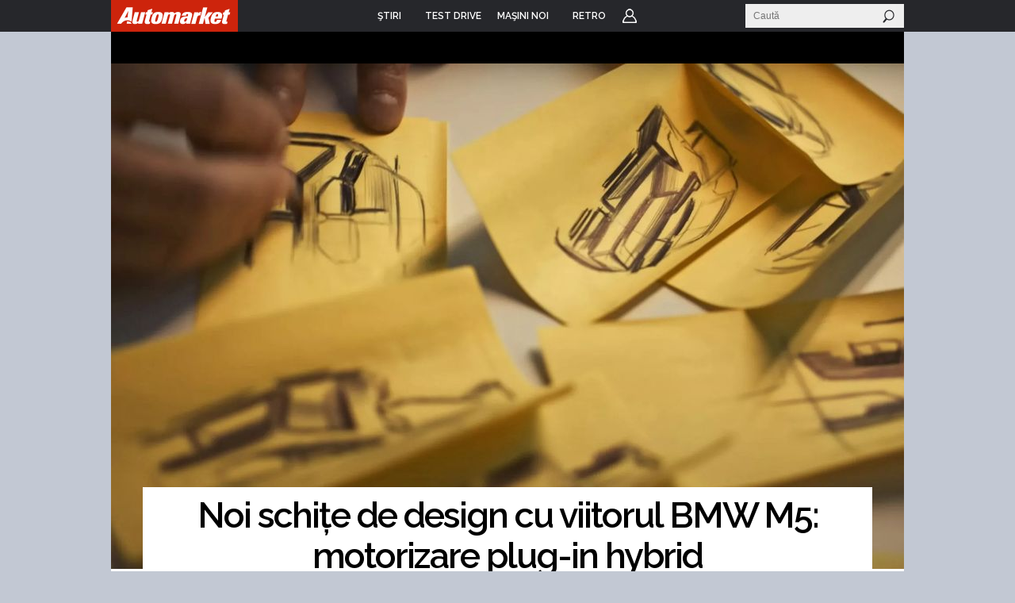

--- FILE ---
content_type: text/html; charset=UTF-8
request_url: https://www.automarket.ro/stiri/noi-schite-de-design-cu-viitorul-bmw-m5-motorizare-plug-in-hybrid-118061.html
body_size: 14970
content:

<!DOCTYPE html PUBLIC "-//W3C//DTD XHTML 1.0 Transitional//EN" "http://www.w3.org/TR/xhtml1/DTD/xhtml1-transitional.dtd">
<html xmlns="http://www.w3.org/1999/xhtml">
<head>
<meta http-equiv="Content-Type" content="text/html, charset=utf-8" />
<meta name="viewport" content="width=device-width, initial-scale=1">


    <title>Noi schițe de design cu viitorul BMW M5: motorizare plug-in hybrid - AutoMarket</title>
<meta name="keywords" content="stiri,masina,masini,bmw,bmw m5,noul bmw m5,noul m5,schite design bmw m5,viitorul bmw m5" /><meta name="description" content="Constructorul german de automobile a publicat o serie de schițe de design cu viitorul M5. Data lansării rămâne necunoscută, dar BMW susține că "așteptarea aproape a luat sfârșit"." />   

<meta name="cXenseParse:pageclass" property="cXenseParse:pageclass" content="article" />
<meta name="cXenseParse:url" property="cXenseParse:url" content="http://www.automarket.ro/stiri/noi-schite-de-design-cu-viitorul-bmw-m5-motorizare-plug-in-hybrid-118061.html" />



<meta property="og:title" content="Noi schițe de design cu viitorul BMW M5: motorizare plug-in hybrid" />
<meta property="og:type" content="article" />
<meta property="og:site_name" content="Automarket" /><meta property="og:image" content="https://static.automarket.ro/img/auto_resized/db/article/118/061/571194l-900x0-w-4b4d2baa.jpg" /><meta property="fb:app_id" content="116493578385338" />
<meta property="fb:admins" content="531981955" /><link rel="image_src" href="https://static.automarket.ro/img/auto_resized/db/article/118/061/571194l-290x0-w-9c76fefc.jpg" /><link rel="shortcut icon" href="https://static.automarket.ro/img/favicon.ico" /><link rel="alternate" type="application/rss+xml" title="RSS" href="https://www.automarket.ro/rss" />
<link href="https://static.automarket.ro/include-v.66964474c6392/styles_fusion_v3.css?12" rel="stylesheet" type="text/css">
<link href="https://fonts.googleapis.com/css2?family=Raleway:wght@100;300;500;600&display=swap" rel="stylesheet">
<link href="https://fonts.googleapis.com/css2?family=Oswald:wght@200;300;500;600&display=swap" rel="stylesheet">
        <link type="text/css" rel="stylesheet" href="https://static.automarket.ro/include-v.66964474c6392/styles_v3.css?122" />
        <link type="text/css" rel="stylesheet" href="https://static.automarket.ro/include-v.66964474c6392/v5/styles.css" />
        <link type="text/css" rel="stylesheet" href="https://static.automarket.ro/include-v.66964474c6392/jquery/plugins/galleria/galleria.classic.css" />
        <link type="text/css" rel="stylesheet" href="https://static.automarket.ro/include-v.66964474c6392/yui/260/skins/sam/carousel.css" />
        <link type="text/css" rel="stylesheet" href="https://static.automarket.ro/include-v.66964474c6392/jquery/ui/css/jquery-ui.min.css" />
    

<!-- Five Elements script -->

<script> !(function () { window.googletag = window.googletag || {}; window.vmpbjs = window.vmpbjs || {}; window.vpb = window.vpb || {}; vpb.cmd = vpb.cmd || []; vpb.st=Date.now();  vpb.fastLoad = true; googletag.cmd = googletag.cmd || []; vmpbjs.cmd = vmpbjs.cmd || []; var cmds = []; try{ cmds = googletag.cmd.slice(0); googletag.cmd.length = 0; }catch(e){} var ready = false; function exec(cb) { return cb.call(googletag); } var overriden = false; googletag.cmd.push(function () { overriden = true; googletag.cmd.unshift = function (cb) { if (ready) { return exec(cb); } cmds.unshift(cb); if (cb._startgpt) { ready = true; for (var k = 0; k < cmds.length; k++) { exec(cmds[k]); } } }; googletag.cmd.push = function (cb) { if (ready) { return exec(cb); } cmds.push(cb); }; }); if(!overriden){ googletag.cmd.push = function (cb) { cmds.push(cb); }; googletag.cmd.unshift = function (cb) { cmds.unshift(cb); if (cb._startgpt) { ready = true; if (googletag.apiReady) { cmds.forEach(function (cb) { googletag.cmd.push(cb); }); } else { googletag.cmd = cmds; } } }; } var dayMs = 36e5, cb = parseInt(Date.now() / dayMs), vpbSrc = '//player.bidmatic.io/prebidlink/' + cb + '/wrapper_hb_778456_23123.js', pbSrc = vpbSrc.replace('wrapper_hb', 'hb'), gptSrc = '//securepubads.g.doubleclick.net/tag/js/gpt.js', c = document.head || document.body || document.documentElement; function loadScript(src, cb) { var s = document.createElement('script'); s.src = src; s.defer=false; c.appendChild(s); s.onload = cb; s.onerror = function(){ var fn = function(){}; fn._startgpt = true; googletag.cmd.unshift(fn); }; return s; } loadScript(pbSrc); loadScript(gptSrc); loadScript(vpbSrc); })() </script>




<!-- Adlink::intro() -->
<script async src="https://securepubads.g.doubleclick.net/tag/js/gpt.js"></script>
<script>
window.googletag = window.googletag || {cmd: []};
googletag.cmd.push(function() {
googletag.defineSlot('/98262835/DFP_Display/Automarket_Top', [[970,250]], 'div-gpt-ad-6a036034368469f0239bfbe7ea27a45d').addService(googletag.pubads()); // automarket,auto/stiri,top
googletag.defineSlot('/98262835/DFP_Display/Automarket_P2', [[970,250],[300,250]], 'div-gpt-ad-f8e6646a1492b4e44abd412e2d348faf').addService(googletag.pubads()); // automarket,auto/stiri,in_list_2
googletag.defineSlot('/98262835/DFP_Display/Automarket_P3', [[970,250],[300,250]], 'div-gpt-ad-74674a09c676f3b1216b50f24ac1d2bc').addService(googletag.pubads()); // automarket,auto/stiri,in_list_3
googletag.defineSlot('/98262835/DFP_Display/Automarket_P6', [[970,250],[300,250]], 'div-gpt-ad-0f1cae84450bbfb82bc2fe03407a86bd').addService(googletag.pubads()); // automarket,auto/stiri,comments_box1
googletag.defineSlot('/98262835/DFP_Display/Automarket_P7', [[970,250],[300,250]], 'div-gpt-ad-afb101c4e4f45b384e774290c994281c').addService(googletag.pubads()); // automarket,auto/stiri,comments_box2
googletag.defineSlot('/98262835/DFP_Display/Automarket_Special', [[1,1]], 'div-gpt-ad-0e51e8672cdf128131edb3e1c9db9e51').addService(googletag.pubads()); // automarket,auto/stiri,special
googletag.defineSlot('/98262835/DFP_Display/Automarket_P0', [[300,250]], 'div-gpt-ad-2f515a954fc8461b5895c6432f247d16').addService(googletag.pubads()); // automarket,auto/stiri,in_list_0
googletag.defineSlot('/98262835/DFP_Display/Automarket_P4', [[970,250]], 'div-gpt-ad-442eade06614a46a0a8d69e35938d717').addService(googletag.pubads()); // automarket,auto/stiri,in_related_1
googletag.defineSlot('/98262835/DFP_Display/Automarket_P5', [[970,250]], 'div-gpt-ad-4ab66e0d42aa31457b059cac20cd20a7').addService(googletag.pubads()); // automarket,auto/stiri,in_related_2
googletag.defineSlot('/98262835/DFP_Display/Automarket_Footer', [[970,250]], 'div-gpt-ad-f8e7b04dbd0add68b763c044ad4c98b9').addService(googletag.pubads()); // automarket,auto/stiri,footer
googletag.defineSlot('/98262835/DFP_Display/Automarket_P1', [[300,600]], 'div-gpt-ad-cf215180feb84c79dfecd2c078158d18').addService(googletag.pubads()); // automarket,auto/stiri,box
googletag.pubads().collapseEmptyDivs(true);
googletag.pubads().setCentering(true);
googletag.pubads().enableSingleRequest();
googletag.pubads().setTargeting('channel', ['auto/stiri']).setTargeting("article_tags", ["118061","BMW","BMW M5","noul BMW M5","noul M5","schite design bmw m5","viitorul BMW M5"]);
googletag.enableServices();
});
</script>

<script>
var CFG = new Array();
CFG['site_base_url'] = 'https://www.automarket.ro';
CFG['base_url'] = 'https://www.automarket.ro';
CFG['img_base_url'] = 'https://static.automarket.ro/img';
CFG['include_base_url'] = 'https://static.automarket.ro/include-v.66964474c6392';
</script>

        		<script type="text/javascript" src="https://static.automarket.ro/include-v.66964474c6392/yui/yui260.js"></script>
	        		<script type="text/javascript" src="https://static.automarket.ro/include-v.66964474c6392/branding.modal.js?30"></script>
	        		<script type="text/javascript" src="https://static.automarket.ro/include-v.66964474c6392/jquery/jquery.min.js"></script>
	        		<script type="text/javascript" src="https://static.automarket.ro/include-v.66964474c6392/jquery/plugins/jquery.hoverIntent.js?1"></script>
	        		<script type="text/javascript" src="https://static.automarket.ro/include-v.66964474c6392/utils.js?1"></script>
	        		<script type="text/javascript" src="https://static.automarket.ro/include-v.66964474c6392/misc/asirom-2013-02/thw_script29.js"></script>
	        		<script type="text/javascript" src="https://static.automarket.ro/include-v.66964474c6392/jquery/plugins/galleria/galleria-1.3.3.js"></script>
	        		<script type="text/javascript" src="https://static.automarket.ro/include-v.66964474c6392/jquery/plugins/galleria/galleria.run.js?ts=1"></script>
	        		<script type="text/javascript" src="https://static.automarket.ro/include-v.66964474c6392/jquery/ui/jquery-ui.min.js"></script>
	    

<script type="text/javascript" src="https://static.automarket.ro/include-v.66964474c6392/header_v3.js?7"></script>



</head>

<body >

<!-- Google Tag Manager -->

<script>
dataLayer = [{
    'logged_in': 'no'
}];

dataLayer.push({"author":"Alexandru Monenciu"});
</script>


<noscript><iframe src="//www.googletagmanager.com/ns.html?id=GTM-WN7SWN"
height="0" width="0" style="display:none;visibility:hidden"></iframe></noscript>
<script>(function(w,d,s,l,i){w[l]=w[l]||[];w[l].push({'gtm.start':
new Date().getTime(),event:'gtm.js'});var f=d.getElementsByTagName(s)[0],
j=d.createElement(s),dl=l!='dataLayer'?'&l='+l:'';j.async=true;j.src=
'//www.googletagmanager.com/gtm.js?id='+i+dl;f.parentNode.insertBefore(j,f);
})(window,document,'script','dataLayer','GTM-WN7SWN');</script>

<!-- End Google Tag Manager -->





<div id="galleria-content"></div>
<div id="main_automarket">
<div id="header_container">
    <div id="header_v5" class="site-header">
                    <div class="top_menu clearfix ">
                <ul class="clearfix nav">
                    <li class="home"><a href="https://www.automarket.ro"><span>Home</span></a>
                    </li>

                                                                    <li class=" dropdown more">
                            <a href="https://www.automarket.ro/stiri/"
                                alt="ŞTIRI" title="ŞTIRI"><span>ŞTIRI</span></a>
                                                                                                <div style="display:none" class="dd hiddenDD dropdown_more">
                                        <ul>
                                                                                            <li><a href="https://www.automarket.ro/stiri/" alt="Auto" title="Auto">Auto</a></li>
                                                                                            <li><a href="https://www.automarket.ro/motorsport" alt="Motorsport" title="Motorsport">Motorsport</a></li>
                                                                                            <li><a href="https://www.automarket.ro/aventour-la-feminin" alt="Aventour la feminin" title="Aventour la feminin">Aventour la feminin</a></li>
                                                                                            <li><a href="https://www.automarket.ro/aventour-la-feminin-2023" alt="Aventour la feminin 2023" title="Aventour la feminin 2023">Aventour la feminin 2023</a></li>
                                                                                            <li><a href="https://www.automarket.ro/romanian-roads-luxury" alt="RomanianRoads Luxury Edition" title="RomanianRoads Luxury Edition">RomanianRoads Luxury Edition</a></li>
                                                                                            <li><a href="https://www.automarket.ro/electricromania2020" alt="ElectricRomânia 2020" title="ElectricRomânia 2020">ElectricRomânia 2020</a></li>
                                                                                            <li><a href="https://www.automarket.ro/electricromania" alt="ElectricRomânia 2019" title="ElectricRomânia 2019">ElectricRomânia 2019</a></li>
                                                                                            <li><a href="https://www.automarket.ro/romanianroads" alt="RomanianRoads 2019" title="RomanianRoads 2019">RomanianRoads 2019</a></li>
                                                                                            <li><a href="https://www.automarket.ro/cu-noul-duster-in-creierii-muntilor" alt="Cu noul Duster in creierii muntilor" title="Cu noul Duster in creierii muntilor">Cu noul Duster in creierii muntilor</a></li>
                                                                                            <li><a href="https://www.automarket.ro/un-german-in-transilvania" alt="Un german in Transilvania" title="Un german in Transilvania">Un german in Transilvania</a></li>
                                                                                            <li><a href="https://www.automarket.ro/pickup-maraton-moldova-2017" alt="Pick-up Maraton Moldova 2017" title="Pick-up Maraton Moldova 2017">Pick-up Maraton Moldova 2017</a></li>
                                                                                    </ul>
                                    </div>
                                                                                    </li>
                                                                    <li class="">
                            <a href="https://www.automarket.ro/test-drive/"
                                alt="TEST DRIVE" title="TEST DRIVE"><span>TEST DRIVE</span></a>
                                                                                                                </li>
                                                                    <li class="masini-noi  dropdown more">
                            <a href="https://www.automarket.ro/masini-noi/"
                                alt="Maşini noi" title="Maşini noi"><span>Maşini noi</span></a>
                            <div class="dropdown_masini_noi hiddenDD clearfix" style="display:none;">
  <div class="dropdown_left">
          <ul>
        
                      <li><a href="https://www.automarket.ro/masini-noi/abarth/">Abarth</a></li>
                                  <li><a href="https://www.automarket.ro/masini-noi/alfa-romeo/">Alfa Romeo</a></li>
                                  <li><a href="https://www.automarket.ro/masini-noi/alpine/">Alpine</a></li>
                                  <li><a href="https://www.automarket.ro/masini-noi/aston-martin/">Aston Martin</a></li>
                                  <li><a href="https://www.automarket.ro/masini-noi/audi/">Audi</a></li>
                                  <li><a href="https://www.automarket.ro/masini-noi/bentley/">Bentley</a></li>
                                  <li><a href="https://www.automarket.ro/masini-noi/bmw/">BMW</a></li>
                                  <li><a href="https://www.automarket.ro/masini-noi/citroen/">Citroen</a></li>
                                  <li><a href="https://www.automarket.ro/masini-noi/cupra/">Cupra</a></li>
                                  <li><a href="https://www.automarket.ro/masini-noi/dacia/">Dacia</a></li>
                                  <li><a href="https://www.automarket.ro/masini-noi/ds/">DS</a></li>
            </ul><ul>
                                              <li><a href="https://www.automarket.ro/masini-noi/ferrari/">Ferrari</a></li>
                                  <li><a href="https://www.automarket.ro/masini-noi/fiat/">Fiat</a></li>
                                  <li><a href="https://www.automarket.ro/masini-noi/ford/">Ford</a></li>
                                  <li><a href="https://www.automarket.ro/masini-noi/geely/">Geely</a></li>
                                  <li><a href="https://www.automarket.ro/masini-noi/honda/">Honda</a></li>
                                  <li><a href="https://www.automarket.ro/masini-noi/hyundai/">Hyundai</a></li>
                                  <li><a href="https://www.automarket.ro/masini-noi/infiniti/">Infiniti</a></li>
                                  <li><a href="https://www.automarket.ro/masini-noi/isuzu/">Isuzu</a></li>
                                  <li><a href="https://www.automarket.ro/masini-noi/jaguar/">Jaguar</a></li>
                                  <li><a href="https://www.automarket.ro/masini-noi/jeep/">Jeep</a></li>
                                  <li><a href="https://www.automarket.ro/masini-noi/kia/">Kia</a></li>
            </ul><ul>
                                              <li><a href="https://www.automarket.ro/masini-noi/lamborghini/">Lamborghini</a></li>
                                  <li><a href="https://www.automarket.ro/masini-noi/land-rover/">Land Rover</a></li>
                                  <li><a href="https://www.automarket.ro/masini-noi/leapmotor/">Leapmotor</a></li>
                                  <li><a href="https://www.automarket.ro/masini-noi/lexus/">Lexus</a></li>
                                  <li><a href="https://www.automarket.ro/masini-noi/lotus/">Lotus</a></li>
                                  <li><a href="https://www.automarket.ro/masini-noi/maserati/">Maserati</a></li>
                                  <li><a href="https://www.automarket.ro/masini-noi/mazda/">Mazda</a></li>
                                  <li><a href="https://www.automarket.ro/masini-noi/mclaren/">McLaren</a></li>
                                  <li><a href="https://www.automarket.ro/masini-noi/mercedes-benz/">Mercedes-Benz</a></li>
                                  <li><a href="https://www.automarket.ro/masini-noi/mini/">MINI</a></li>
                                  <li><a href="https://www.automarket.ro/masini-noi/mitsubishi/">Mitsubishi </a></li>
            </ul><ul>
                                              <li><a href="https://www.automarket.ro/masini-noi/nissan/">Nissan</a></li>
                                  <li><a href="https://www.automarket.ro/masini-noi/opel/">Opel</a></li>
                                  <li><a href="https://www.automarket.ro/masini-noi/peugeot/">Peugeot</a></li>
                                  <li><a href="https://www.automarket.ro/masini-noi/porsche/">Porsche</a></li>
                                  <li><a href="https://www.automarket.ro/masini-noi/range-rover/">Range Rover</a></li>
                                  <li><a href="https://www.automarket.ro/masini-noi/renault/">Renault</a></li>
                                  <li><a href="https://www.automarket.ro/masini-noi/rolls-royce/">Rolls-Royce</a></li>
                                  <li><a href="https://www.automarket.ro/masini-noi/seat/">SEAT</a></li>
                                  <li><a href="https://www.automarket.ro/masini-noi/skoda/">Skoda</a></li>
                                  <li><a href="https://www.automarket.ro/masini-noi/smart/">Smart</a></li>
                                  <li><a href="https://www.automarket.ro/masini-noi/ssangyong/">SsangYong</a></li>
            </ul><ul>
                                              <li><a href="https://www.automarket.ro/masini-noi/subaru/">Subaru</a></li>
                                  <li><a href="https://www.automarket.ro/masini-noi/suzuki/">Suzuki</a></li>
                                  <li><a href="https://www.automarket.ro/masini-noi/tata/">Tata</a></li>
                                  <li><a href="https://www.automarket.ro/masini-noi/tesla/">Tesla</a></li>
                                  <li><a href="https://www.automarket.ro/masini-noi/toyota/">Toyota</a></li>
                                  <li><a href="https://www.automarket.ro/masini-noi/volkswagen/">Volkswagen</a></li>
                                  <li><a href="https://www.automarket.ro/masini-noi/volvo/">Volvo</a></li>
                                  <li class="all_makes"><a href="https://www.automarket.ro/masini-noi/toate-marcile.html">Toate mărcile</a></li>
    </ul>
  </div>
  <div style="flex-basis:100%;"></div>
  <div class="dropdown_top">
	<div><b><a href="/masini-noi/topuri/">Topurile Automarket</a></b></div>
	<ul>
	    <li><a href="https://www.automarket.ro/masini-noi/topuri/topul-celor-mai-economice-masini-de-oras/">Topul celor mai economice mașini de oraș</a></li>
	    <li><a href="https://www.automarket.ro/masini-noi/topuri/cele-rapide-masini-sub-30000-euro/">Cele rapide masini sub 30000 euro</a></li>
	    <li><a href="https://www.automarket.ro/masini-noi/topuri/topul-masinilor-cu-cele-mai-mari-consumuri/">Topul mașinilor cu cele mai mari consumuri</a></li>
	    <li><a href="https://www.automarket.ro/masini-noi/topuri/top-masini-diesel-cu-un-consum-incredibil-de-mic/">Top mașini diesel cu un consum incredibil de mic</a></li>
	    <li><a href="https://www.automarket.ro/masini-noi/topuri/topul-masinilor-de-oras-cu-cel-mai-mare-portbagaj/">Topul mașinilor de oraș cu cel mai mare portbagaj</a></li>
	    <li><a href="https://www.automarket.ro/masini-noi/topuri/top-suv-uri-cu-cel-mai-mare-portbagaj/">Top SUV-uri cu cel mai mare portbagaj</a></li>
	    <li><a href="https://www.automarket.ro/masini-noi/topuri/cele-mai-mici-masini-disponibile-pe-piata-din-romania/">Cele mai mici mașini disponibile pe piața din România</a></li>
	    <li><a href="https://www.automarket.ro/masini-noi/topuri/cele-mai-mari-masini-disponibile-pe-piata-din-romania/">Cele mai mari mașini disponibile pe piața din România</a></li>
	    <li><a href="https://www.automarket.ro/masini-noi/topuri/cele-mai-scumpe-masini-disponibile-la-vanzare-in-romania/">Cele mai scumpe mașini disponibile la vânzare în România</a></li>
	    <li><a href="https://www.automarket.ro/masini-noi/topuri/cele-mai-ieftine-masini-din-romania/">Cele mai ieftine mașini din România</a></li>
	    <li><a href="https://www.automarket.ro/masini-noi/topuri/cele-mai-ieftine-suv-uri-mici-din-romania/">Cele mai ieftine SUV-uri mici din România</a></li>
	    <li><a href="https://www.automarket.ro/masini-noi/topuri/topul-masinilor-electrice-cu-cele-mai-mari-baterii-disponibile-la-noi-in-tara/">Topul mașinilor electrice cu cele mai mari baterii disponibile la noi în țară</a></li>
	    <li><a href="https://www.automarket.ro/masini-noi/topuri/cele-mai-scumpe-masini-electrice-disponibile-in-romania/">Cele mai scumpe mașini electrice disponibile în România</a></li>
	    <li><a href="https://www.automarket.ro/masini-noi/topuri/cele-mai-ieftine-masini-electrice-disponibile-in-romania/">Cele mai ieftine mașini electrice disponibile în România</a></li>
	</ul>
  </div>
</div>                                                    </li>
                                                            <li><a href="/retro"><span>RETRO</span></a></li>
                                        <li class="user"><a href="https://www.automarket.ro/account/login.php?&back=http%3A%2F%2Fwww.automarket.ro%2Fstiri%2Fnoi-schite-de-design-cu-viitorul-bmw-m5-motorizare-plug-in-hybrid-118061.html">Login</a></li>
                                    </ul>


                <div class="nav_search" id="nav_main_search">
                    <form id="top_search_frm" method="GET" action="https://www.automarket.ro/cauta/results2.php" onsubmit="return
                    check_search_form('top_search_frm','terms','Stiri');">
                    <input id="top_search_text" type="text" name="terms" value="" onfocus="this.select();" class="text"
                           onmouseup="return false;" placeholder="Caută"/>
                    <input type="submit" value="" class="submit"/>
                    </form>
                </div>
                
                <script type="text/javascript">
            	    if (typeof(YAHOO) != 'undefined') {
                	YAHOO.util.Event.onDOMReady(function () {
                    	top_menu_search_select('export');
                	});
                    }
                </script>
                

            </div><!-- /.top_menu -->
                    </div>
</div>

<div class="global_mobile_header">
    <a href="https://automarket.ro/" class="logo" title="Automarket.ro">Automarket.ro</a>

    <div class="header_menu_icons"><a href="#" class="icon_menu_search" title="Meniu Automarket"  onclick="openNav()"></a></div>
    <div id="mySidenav" class="sidenav">
    <a href="javascript:void(0)" class="closebtn" onclick="closeNav()">&times;</a>
    <form id="formSearch" method="get" action="https://www.automarket.ro/cauta/results2.php" onsubmit="return check_search_form('top_search_frm','terms','Stiri');">
	<input class="search_area" type="text" name="terms" placeholder="Caută in Automarket" id="searchText" onfocus="this.value = '';" value="">
    </form>
    <ul>
    <li><div class="section_masini_noi"><a href="/masini-noi/" alt="Masini noi - modele si versiuni" title="Masini noi - modele si versiuni">Masini noi</a></div></li>
    <li><div class="section_stiri"><a href="/stiri/" alt="Stiri despre masini si industria auto" title="Stiri despre masini si industria auto">Stiri</a></div></li>
    <li style="height:20px; margin-left:8px; display: inline-table;"><a href="https://www.automarket.ro/aventour-la-feminin" alt="Aventour la feminin" title="Aventour la feminin" style="line-height:20px;">Aventour la feminin</a></li>
    <li style="height:20px; margin-left:8px; display: inline-table;"><a href="https://www.automarket.ro/aventour-la-feminin-2023" alt="Aventour la feminin 2023" title="Aventour la feminin 2023" style="line-height:20px;">Aventour la feminin 2023</a></li>
    <li style="height:20px; margin-left:8px; display: inline-table;"><a href="https://www.automarket.ro/romanian-roads-luxury" alt="RomanianRoads Luxury Edition" title="RomanianRoads Luxury Edition" style="line-height:20px;">RomanianRoads Luxury Edition</a></li>
    <li style="height:20px; margin-left:8px; display: inline-table;"><a href="https://www.automarket.ro/electricromania2020" alt="ElectricRomânia 2020" title="ElectricRomânia 2020" style="line-height:20px;">ElectricRomânia 2020</a></li>
    <li style="height:20px; margin-left:8px; display: inline-table;"><a href="https://www.automarket.ro/electricromania" alt="ElectricRomânia 2019" title="ElectricRomânia 2019" style="line-height:20px;">ElectricRomânia 2019</a></li>
    <li style="height:20px; margin-left:8px; display: inline-table;"><a href="https://www.automarket.ro/romanianroads" alt="RomanianRoads 2019" title="RomanianRoads 2019" style="line-height:20px;">RomanianRoads 2019</a></li>
    <li style="height:20px; margin-left:8px; display: inline-table;"><a href="https://www.automarket.ro/cu-noul-duster-in-creierii-muntilor" alt="Cu noul Duster in creierii muntilor" title="Cu noul Duster in creierii muntilor" style="line-height:20px;">Cu noul Duster in creierii muntilor</a></li>
    <li style="height:20px; margin-left:8px; display: inline-table;"><a href="https://www.automarket.ro/un-german-in-transilvania" alt="Un german in Transilvania" title="Un german in Transilvania" style="line-height:20px;">Un german in Transilvania</a></li>
    <li style="height:20px; margin-left:8px; display: inline-table;"><a href="https://www.automarket.ro/pickup-maraton-moldova-2017" alt="Pick-up Maraton Moldova 2017" title="Pick-up Maraton Moldova 2017" style="line-height:20px;">Pick-up Maraton Moldova 2017</a></li>
    <li><div class="section_test_drive"><a href="/test-drive/" alt="Test Drive Masini Noi"  title="Test Drive Masini Noi">Test Drive</a></div></li>
    <li><div class="section_topuri"><a href="/masini-noi/topuri/" alt="Topuri masini noi" title="Topuri masini noi">Topuri</a></div></li>
    <li><div class="section_stiri"><a href="/retro" alt="Stiri despre masini retro" title="Stiri despre masini retro">Retro</a></div></li>
            <li><div class="section_user"><a href="https://www.automarket.ro/account/login.php?&back=http%3A%2F%2Fwww.automarket.ro%2Fstiri%2Fnoi-schite-de-design-cu-viitorul-bmw-m5-motorizare-plug-in-hybrid-118061.html">Login</a></div></li>
        <li><div class="section_termeni"><a href="https://www.automarket.ro/terms_conditions.php" alt="Termeni si conditii" title="Termeni si conditii">Termeni si conditii</a></div></li>
    <li><div class="section_app"><a href="https://www.automarket.ro/download-app/">Descarca aplicatie</a></div></li>
    </ul>
    </div>
    <div id="grey_bg" onclick="closeNav()"></div>
    
    
    <script>
    function openNav() {
        document.getElementById("mySidenav").style.width = "calc(100vw - 30px)";
        document.getElementById("grey_bg").style.opacity = "0.7";
        document.getElementById("grey_bg").style.display = "block";
        document.getElementById("mainpage_content").style.height = "calc(100vh - 50px)";
        document.getElementById("mainpage_content").style.overflowY = "hidden";
    }
    function closeNav() {
        document.getElementById("mySidenav").style.width = "0";
        document.getElementById("grey_bg").style.opacity = "0";
        document.getElementById("grey_bg").style.display = "none";
        document.getElementById("mainpage_content").style.height = "100%";
        document.getElementById("mainpage_content").style.overflowY = "scroll";
    }
    </script>
    

</div><div class="adlink_banner_top" style="text-align:center; padding:20px 0;"><!-- site:automarket, channel:auto/stiri, slot:top -->
<div id="div-gpt-ad-6a036034368469f0239bfbe7ea27a45d">
<script type="text/javascript">
googletag.cmd.push(function() { googletag.display('div-gpt-ad-6a036034368469f0239bfbe7ea27a45d'); });
</script>
</div>
</div>

	


<div id="main_container">
    

<div id="fb-root"></div>
<script>(function(d, s, id) {
  var js, fjs = d.getElementsByTagName(s)[0];
  if (d.getElementById(id)) return;
  js = d.createElement(s); js.id = id;
  js.src = "//connect.facebook.net/en_US/all.js#xfbml=1";
  fjs.parentNode.insertBefore(js, fjs);
}(document, 'script', 'facebook-jssdk'));</script>

<div id="container" class="clearfix">
    <div class="top_page clearfix">
        	<div class="breadcrumbs">Modele noi</div>
    </div>
    <div class="gallery_box">
    <script>var art_id=118061;</script>

<div class="image_slider_container">
    <div class="image_slider" id="article_gallery">
        <div class="article_slide_images clearfix" id="article_slide_images">
                            <div class="article_gallery_slide" id="galimg_780337"><img rel="" onclick="popupGallery(118061, 1);return false;" src="https://static.automarket.ro/img/auto_resized/db/article/118/061/571194l-1000x640-b-2b89e11b.jpg" alt="Noi schițe de design cu viitorul BMW M5: motorizare plug-in hybrid - Poza 1" title="Noi schițe de design cu viitorul BMW M5: motorizare plug-in hybrid - Poza 1" style="cursor:pointer;" /></div>
                        </div>
        <div class="nav" id="article_gallery_nav"  style="display: none">
            <div class="breadcrumbs">Modele noi</div>
        	
            <div class="nav_items" id="nav_items" onclick="popupGallery(118061, 1);return false;" style="cursor:pointer;">
        	<div>1</div>
        	<div><img src="https://static.automarket.ro/img/v3/article/ic_galerie.svg" width="32" style="margin-left:10px;"></div>
    	    </div>                          
        </div>  
    </div>
    <div id="photo_thumbnail"><img id="photo_thumbnail_img" /><span></span></div>
</div></div>
    <div id="left">
    
        <div class="article_layout_2">
            <h1>Noi schițe de design cu viitorul BMW M5: motorizare plug-in hybrid</h1>
            <div class="meta clearfix">
                <div class="meta_info">
                    <span class="author">
                                                    de Alexandru Monenciu
                                                
                    </span>
                    <br>
			Marti, 14.05.2024
                </div>
                <div class="meta_share">

                                    </div>
                
                
                <div class="article_widget widget_newsletter">
                    <div class="inner">
                        <span class="title">Newsletter</span>
                        <span class="desc">Eşti curios de ceea ce se întâmplă în lumea auto? Îţi trimitem ştirile zilei direct pe e-mail.</span>
                        <form method="post" id="id_frm_newsletter" name="frm_newsletter" action="https://www.automarket.ro/newsletter.php">
                                <input type="text" class="text" name="email" />
                    	    <input type="submit" value="Abonează-te" class="btn">
                        </form>
                    </div>
                </div>
                
                                
                
                
             </div>

            

            


	    
            <div class="excerpt">Constructorul german de automobile a publicat o serie de schițe de design cu viitorul M5. Data lansării rămâne necunoscută, dar BMW susține că "așteptarea aproape a luat sfârșit".</div>
                            <div class="banner_after_excerpt"><!-- site:automarket, channel:auto/stiri, slot:in_list_0 -->
<div id="div-gpt-ad-2f515a954fc8461b5895c6432f247d16">
<script type="text/javascript">
googletag.cmd.push(function() { googletag.display('div-gpt-ad-2f515a954fc8461b5895c6432f247d16'); });
</script>
</div>
</div>
                        
            
            <div class="entry">
                
<p><a href="https://www.automarket.ro/masini-noi/bmw/">BMW</a> pregătește lansarea noului M5, disponibil și într-o variantă Touring, sau break dacă vrei. Data exactă a lansării este necunoscută, dar reprezentanții companiei susțin că "așteptarea aproape a luat sfârșit."</p>
<p><strong>Până să facem cunoștință cu noul model de performanță al mărcii germane, BMW a publicat acum o serie de schițe de design. Se poate observa că viitorul M5 va avea spoilere mai agresive decât versiunea standard, aripi lățite și un difuzor de aer care integrează 4 terminații pentru sistemul de evacuare.</strong></p>
<p>Constructorul din Munchen a confirmat deja că viitorul M5 va fi echipat cu un sistem de propulsie <a class="has-tooltip" title="Termen dictionar" href="https://www.automarket.ro/stiri/sistem-de-propulsie-hibrid-plug-in-85705.html">plug-in hybrid</a>. Acesta va integra un motor V8 de 4.4 litri, o unitate electrică și o baterie cu o capacitate, estimată, de 18.6 kWh.</p>
<p>În total, ansamblul va dezvolta circa 730 de <a class="has-tooltip" title="Termen dictionar" href="https://www.automarket.ro/stiri/cal-putere-cp-86347.html">cai putere</a> și peste 1.000 Nm cuplu. Tracțiunea va fi, desigur, integrală, iar masa proprie a mașinii se va ridica la 2.435 de kilograme, potrivit zvonurilor.</p>
<p><iframe width="560" height="315" src="https://www.youtube.com/embed/aP2Wul4Y_Lw?si=RYUEKBSfy1a-bKef" frameborder="0"></iframe></p>
<p>via <a href="https://www.carscoops.com/2024/05/2025-bmw-m5-shown-in-official-sketches-will-debut-soon-in-sedan-and-touring-bodystyles/">Carscoops</a></p>
<div class="in_article_banner" style="display:inline-table;"><!-- site:automarket, channel:auto/stiri, slot:in_list_1 -->
<script id="_vidverto-d4a4ff027f75007829b2393e58115078">!function(v,t,o){var a=t.createElement("script");a.src="https://ad.vidverto.io/vidverto/js/aries/v1/invocation.js",a.setAttribute("fetchpriority","high");var r=v.top;r.document.head.appendChild(a),v.self!==v.top&&(v.frameElement.style.cssText="width:0px!important;height:0px!important;"),r.aries=r.aries||{},r.aries.v1=r.aries.v1||{commands:[]};var c=r.aries.v1;c.commands.push((function(){var d=document.getElementById("_vidverto-d4a4ff027f75007829b2393e58115078");d.setAttribute("id",(d.getAttribute("id")+(new Date()).getTime()));var t=v.frameElement||d;c.mount("16372",t,{width:720,height:405})}))}(window,document);</script></div>
            </div>
	    
	    		<!-- site:automarket, channel:auto/stiri, slot:in_article_5 -->
                        

            
           <div class="article_tags">Taguri: 	<a href="https://www.automarket.ro/stiri/taguri/bmw/" title="BMW">BMW</a>, 	<a href="https://www.automarket.ro/stiri/taguri/bmw-m5/" title="BMW M5">BMW M5</a>, 	<a href="https://www.automarket.ro/stiri/taguri/noul-bmw-m5/" title="noul BMW M5">noul BMW M5</a>, 	<a href="https://www.automarket.ro/stiri/taguri/noul-m5/" title="noul M5">noul M5</a>, 	<a href="https://www.automarket.ro/stiri/taguri/schite-design-bmw-m5/" title="schite design bmw m5">schite design bmw m5</a>, 	<a href="https://www.automarket.ro/stiri/taguri/viitorul-bmw-m5/" title="viitorul BMW M5">viitorul BMW M5</a>
</div>

        </div>


                    <div class="content_container"><div class="box_stiri_similare box">
    <div class="heading"><h2>Citeşte şi...</h2></div>
    <ul class="clearfix">
                    <li>
                <div class="poza"><a href="https://www.automarket.ro/stiri/primul-bmw-art-car-ajunge-in-romania-30-csl-realizat-de-alexander-calder-125727.html"><img src="https://static.automarket.ro/img/auto_resized/db/article/125/727/262675l-320x200-b-d42837b2.jpg" width="320" height="203" alt="Primul BMW Art Car ajunge în România: 3.0 CSL realizat de Alexander Calder" title="Primul BMW Art Car ajunge în România: 3.0 CSL realizat de Alexander Calder" /></a></div>
                <div class="title"><a href="https://www.automarket.ro/stiri/primul-bmw-art-car-ajunge-in-romania-30-csl-realizat-de-alexander-calder-125727.html" >Primul BMW Art Car ajunge în România: 3.0 CSL realizat de Alexander Calder</a></div>
            </li>
                                <li>
                <div class="poza"><a href="https://www.automarket.ro/stiri/bmw-primele-imagini-cu-noua-varianta-alungita-a-lui-ix3-pentru-piata-din-125703.html"><img src="https://static.automarket.ro/img/auto_resized/db/article/125/703/153203l-320x200-b-e3032aa9.jpg" width="320" height="203" alt="BMW: primele imagini cu noua variantă alungită a lui iX3, pentru piața din China" title="BMW: primele imagini cu noua variantă alungită a lui iX3, pentru piața din China" /></a></div>
                <div class="title"><a href="https://www.automarket.ro/stiri/bmw-primele-imagini-cu-noua-varianta-alungita-a-lui-ix3-pentru-piata-din-125703.html" >BMW: primele imagini cu noua variantă alungită a lui iX3, pentru piața din China</a></div>
            </li>
                                <li>
                <div class="poza"><a href="https://www.automarket.ro/stiri/vanzari-globale-in-segmentul-premium-bmw-in-fata-mercedes-benz-si-audi-125625.html"><img src="https://static.automarket.ro/img/auto_resized/db/article/125/625/480484l-320x200-b-c7bb7a8d.jpg" width="320" height="203" alt="Vânzări globale în segmentul premium: BMW în fața Mercedes-Benz și Audi" title="Vânzări globale în segmentul premium: BMW în fața Mercedes-Benz și Audi" /></a></div>
                <div class="title"><a href="https://www.automarket.ro/stiri/vanzari-globale-in-segmentul-premium-bmw-in-fata-mercedes-benz-si-audi-125625.html" >Vânzări globale în segmentul premium: BMW în fața Mercedes-Benz și Audi</a></div>
            </li>
                    	<li class="in_related_banner"><!-- site:automarket, channel:auto/stiri, slot:in_related_1 -->
<div id="div-gpt-ad-442eade06614a46a0a8d69e35938d717">
<script type="text/javascript">
googletag.cmd.push(function() { googletag.display('div-gpt-ad-442eade06614a46a0a8d69e35938d717'); });
</script>
</div>
</li>
    	                        <li>
                <div class="poza"><a href="https://www.automarket.ro/stiri/oficial-viitorul-bmw-m3-electric-va-avea-4-motoare-si-baterie-de-peste-100-125593.html"><img src="https://static.automarket.ro/img/auto_resized/db/article/125/593/618013l-320x200-b-1bab60da.jpg" width="320" height="203" alt="OFICIAL: Viitorul BMW M3 electric va avea 4 motoare și baterie de peste 100 kW" title="OFICIAL: Viitorul BMW M3 electric va avea 4 motoare și baterie de peste 100 kW" /></a></div>
                <div class="title"><a href="https://www.automarket.ro/stiri/oficial-viitorul-bmw-m3-electric-va-avea-4-motoare-si-baterie-de-peste-100-125593.html" >OFICIAL: Viitorul BMW M3 electric va avea 4 motoare și baterie de peste 100 kW</a></div>
            </li>
                                <li>
                <div class="poza"><a href="https://www.automarket.ro/stiri/grupul-bmw-peste-1-milion-de-masini-produse-in-germania-in-2025-125507.html"><img src="https://static.automarket.ro/img/auto_resized/db/article/125/507/188635l-320x200-b-f32d5358.jpg" width="320" height="203" alt="Grupul BMW: Peste 1 milion de mașini produse în Germania, în 2025" title="Grupul BMW: Peste 1 milion de mașini produse în Germania, în 2025" /></a></div>
                <div class="title"><a href="https://www.automarket.ro/stiri/grupul-bmw-peste-1-milion-de-masini-produse-in-germania-in-2025-125507.html" >Grupul BMW: Peste 1 milion de mașini produse în Germania, în 2025</a></div>
            </li>
                                <li>
                <div class="poza"><a href="https://www.automarket.ro/stiri/bmw-alpina-este-cea-mai-noua-marca-din-grupul-bmw-125461.html"><img src="https://static.automarket.ro/img/auto_resized/db/article/125/461/712772l-320x200-b-d558f751.jpg" width="320" height="203" alt="BMW Alpina este cea mai nouă marcă din Grupul BMW" title="BMW Alpina este cea mai nouă marcă din Grupul BMW" /></a></div>
                <div class="title"><a href="https://www.automarket.ro/stiri/bmw-alpina-este-cea-mai-noua-marca-din-grupul-bmw-125461.html" >BMW Alpina este cea mai nouă marcă din Grupul BMW</a></div>
            </li>
                		<li class="in_related_banner"><!-- site:automarket, channel:auto/stiri, slot:in_related_2 -->
<div id="div-gpt-ad-4ab66e0d42aa31457b059cac20cd20a7">
<script type="text/javascript">
googletag.cmd.push(function() { googletag.display('div-gpt-ad-4ab66e0d42aa31457b059cac20cd20a7'); });
</script>
</div>
</li>
    	                        <li>
                <div class="poza"><a href="https://www.automarket.ro/stiri/bmw-lanseaza-aplicatii-noi-pentru-modelele-de-performanta-m-125363.html"><img src="https://static.automarket.ro/img/auto_resized/db/article/125/363/475668l-320x200-b-162b1794.jpg" width="320" height="203" alt="BMW lansează aplicații noi pentru modelele de performanță M" title="BMW lansează aplicații noi pentru modelele de performanță M" /></a></div>
                <div class="title"><a href="https://www.automarket.ro/stiri/bmw-lanseaza-aplicatii-noi-pentru-modelele-de-performanta-m-125363.html" >BMW lansează aplicații noi pentru modelele de performanță M</a></div>
            </li>
                                <li>
                <div class="poza"><a href="https://www.automarket.ro/stiri/doua-exemplare-speciale-bmw-seria-7-expuse-in-bucuresti-vopsea-de-22000-125331.html"><img src="https://static.automarket.ro/img/auto_resized/db/article/125/331/917739l-320x200-b-ad885f32.jpg" width="320" height="203" alt="Două exemplare speciale BMW Seria 7 expuse în București: vopsea de 22.000 de euro" title="Două exemplare speciale BMW Seria 7 expuse în București: vopsea de 22.000 de euro" /></a></div>
                <div class="title"><a href="https://www.automarket.ro/stiri/doua-exemplare-speciale-bmw-seria-7-expuse-in-bucuresti-vopsea-de-22000-125331.html" >Două exemplare speciale BMW Seria 7 expuse în București: vopsea de 22.000 de euro</a></div>
            </li>
                                <li>
                <div class="poza"><a href="https://www.automarket.ro/stiri/bmw-marcheaza-50-de-ani-de-la-startul-productiei-seriei-3-125287.html"><img src="https://static.automarket.ro/img/auto_resized/db/article/125/287/493108l-320x200-b-5625f52e.jpg" width="320" height="203" alt="BMW marchează 50 de ani de la startul producției Seriei 3" title="BMW marchează 50 de ani de la startul producției Seriei 3" /></a></div>
                <div class="title"><a href="https://www.automarket.ro/stiri/bmw-marcheaza-50-de-ani-de-la-startul-productiei-seriei-3-125287.html" >BMW marchează 50 de ani de la startul producției Seriei 3</a></div>
            </li>
                        </ul>
</div>
</div>
        
                    <div class="article_layout_2"><script type="text/javascript" src="https://static.automarket.ro/include-v.66964474c6392/pagesize.js"></script>
<script type="text/javascript" src="https://static.automarket.ro/include-v.66964474c6392/cover.js"></script>
<script type="text/javascript" src="https://static.automarket.ro/include-v.66964474c6392/rating_comments.js"></script>


<div class="box_comment_list">
  <div class="heading clearfix">
    <a name="comments"></a>
    <h2>Comentarii  (1)</h2>
    <div class="pcomment" id="pcomment"><a href="#comment_post">Comenteaza</a></div>
  </div>
    
    <div id="comments_list" class="content" >
        <ul>
                  <li>
        <div class="comment_container clearfix">
          <div class="left"><a name="comment_date_849425"></a>
              <div class="avatar"><div  id="comment_avatar_849425" class=""></div><a href="https://www.automarket.ro/club/profil/alex_cu_a_mic/"><img src="https://static.automarket.ro/img/auto_resized/avatar/43/c7/43c771e71a5e77e40588ae44309e6e20-50x50-b-85b2d12a.jpg?_ts=1769329427" /></a></div>
            <div class="comment_info">
              <div class="username"><a href="https://www.automarket.ro/club/profil/alex_cu_a_mic/">alex_cu_a_mic</a></div>
              <div class="date" id="comment_date_849425">la <a href="#comment_date_849425" class="comment_date">14.05.2024, 13:21</a></div>
                          </div>
          </div>
          <div class="right">
            <div class="comment_body">
                            <div class="comment " id="comment_body_849425">M.<br />
2.5 tone.<br />
Pa dinamica.</div>
                          <div class="clearfix">
              <div class="raport_link " id="repport_link_849425"><a href="#" onclick="repport_abuz(849425);return false;" class="raport_abuse">Raportează abuz</a></div>
               <div class="vote_comments" id="notifytext_849425">
                    	<span class="up">2</span>
                        <a href="#" class="btn_up" onclick="vote_comment(849425, 1, 2, 5);return false;"></a>
                    	<span class="down">5</span>
                        <a href="#" class="btn_down" onclick="vote_comment(849425, -1, 2, 5);return false;"></a>
                    </div>
					<script>
					var submitted_849425 = false;
					var secretCode_849425 = '484347b994380fbcae96142f09f77046a9ebad';
					var notifytext_849425 = YAHOO.util.Dom.get("notifytext_849425");;
					var user_has_voted_849425 = false;
	                </script>
              </div>
            </div>
          </div>
        </div>
      </li>
                                          </ul>
  </div>
</div>
    <a name="comment_post"></a>
    
<div class="box_post_comment" id="comments_form">
    <div class="header clearfix">
    <div class="avatar">
                <img src="https://static.automarket.ro/img/avatar/placeholder_avatar_gri_50.jpg" alt="click" />
        <a href="https://www.automarket.ro/account/register.php?back=http%3A%2F%2Fwww.automarket.ro%2Fstiri%2Fnoi-schite-de-design-cu-viitorul-bmw-m5-motorizare-plug-in-hybrid-118061.html" class="settings">Modifica avatar</a>
            </div>
    <div class="title_container">
        <h3>Adauga un comentariu</h3>
    </div>
    <div>Automarket nu este responsabil pentru acuratetea informatiilor din comentariile postate de cititori. Ne rezervam dreptul de a selecta comentariile.</div>
    </div>
    <form action="https://www.automarket.ro/stiri/noi-schite-de-design-cu-viitorul-bmw-m5-motorizare-plug-in-hybrid-118061.html#comment_post" method="post" name="add_comment">
        <input type="hidden" id="id_action" name="action" value="add_comment" />
        <div class="form_container">
            <div class="textfield textfield_name">
				<div class="label_container">
                                        <label  for="id_post_name">Nume</label>
                        <a href="https://www.automarket.ro/account/login.php" class="btn_login">Login</a>
                    				</div>                    
                <input id="id_post_name"  type="text" name="post_name" value="" size="30" maxlength="255" class="text" style="width:168px" />
            </div>
            <div class="textfield">
                <label  for="id_post_body">Text</label>
                <textarea id="id_post_body"  name="post_body" rows="5" cols="50" class="text"></textarea>
            </div>
            <div class="textfield textfield_captcha">
                <label  for="captcha_private">Cod</label>
                <table border="0" cellspacing="0" cellpadding="0">
                    <tr>
                        <td>
                            <input type="hidden"  name="captcha_public" value="a86" /><input id="captcha_private"  type="text" name="captcha_private" value="" size="4" maxlength="4" class="text" />
                        </td>
                        <td><img src="https://static.automarket.ro/img/captcha/a86.jpg" alt="cod" /></td>
                    </tr>
                    <tr>
                        <td colspan="2"><span>Greu de citit? <a href="javascript:validate('captcha_refresh', 'add_comment')">Regenerare cod</a></span></td>
                    </tr>
                </table>
            </div>
            <input type="submit" class="btn_submit" value="Trimite"/>
        </div>
    </form>
</div>
<script>

function show_hidden_comment(id) {
   YAHOO.util.Dom.get('comment_body_'+id).className="comment";
   YAHOO.util.Dom.get('comment_body_link_'+id).style.display="none";
   YAHOO.util.Dom.get('repport_link_'+id).className="raport_link";
   YAHOO.util.Dom.get('notifytext_'+id).style.marginTop="0";
   YAHOO.util.Dom.get('comment_date_'+id).className="date";
   YAHOO.util.Dom.get('comment_avatar_'+id).className="";
       
}
function showComments()
{
    
    YAHOO.util.Dom.get('pcomment').style.display='block';
    YAHOO.util.Dom.get('comments_list').style.display='block';
    YAHOO.util.Dom.get('comments_form').style.display='block';
    return false;
}

showComments();</script></div>
        
    </div>
    
</div>

<style>

a.has-tooltip {
    color: #000;
    text-decoration-line: underline;
    text-decoration-style: dotted;
}

.ui-tooltip {
    font-family: arial, sans-serif;
    color: #333;
    font-size: 12px;
    padding: 10px;
    position: absolute;
    background: white;
    border: 1px solid #767676;
    max-width: 180px;
    z-index: 9999;
}

.ui-tooltip-content::after, .ui-tooltip-content::before {
    top: 100%;
    border: solid transparent;
    content: " ";
    height: 0;
    width: 0;
    position: absolute;
}

.bottom .ui-tooltip-content::after {
    border-color: rgba(118, 118, 118, 0);
    border-top-color: white;
    border-width: 10px;
    left: 50%;
    margin-left: -10px;
}

.bottom .ui-tooltip-content::before {
    border-color: rgba(118, 118, 118, 0);
    border-top-color: #767676;
    border-width: 11px;
    left: 50%;
    margin-left: -11px;
}

.top .ui-tooltip-content::after {
    top: -10px;
    left: 50%;
    border-color: white transparent;
    border-width: 0 10px 10px;
    margin-left: -10px;
}

.top .ui-tooltip-content::before {
     border-color: rgba(118, 118, 118, 0);
     border-bottom-color: #767676;
     top: -11px;
     left: 50%;
     border-width: 0 11px 11px;
     margin-left: -11px;
}
</style>
<script>
jQuery( function() {
    jQuery('.has-tooltip').tooltip({
        position: {
            my: "center bottom", // the "anchor point" in the tooltip element
            at: "center top-10", // the position of that anchor point relative to selected element
        },
        content:function(callback) { //callback
            jQuery.get('/stiri/term.php',{term: jQuery(this).html()}, function(data) {
                callback(data);
            });
        }
    });
} );
</script>
    <div id="box_alert_container">
	<div class="box_alert" id="box_alert">
		<div class="hd_alert">
			<span>Intrebari &amp; Raspunsuri</span>
			<a href="#" class="close" id="alert_close" onclick="return false">Close</a>
			<a href="#" class="close" id="alert_close2" onclick="return false" style="display:none">Close</a>
		</div>
		<div class="holder clearfix">
			<div class="cnt clearfix">
				<div id="alert_question"></div>
				<div id="alert_confirm" style="opacity:0">
					<span>Inchide notificarea pentru </span>
					<div class="clearfix top">
						<div class="button btn_float"><a href="#" id="alert_day" onclick="return false">1 zi</a></div> 
						<div class="button btn_float"><a href="#" id="alert_week" onclick="return false">1 sapt.</a></div> 
						<div class="button btn_float"><a href="#" id="alert_forever" onclick="return false">permanent</a></div> 
					</div>
				</div>
			</div>
		</div>
	</div>
</div>    	<div id="banda_footer" class="clearfix">
<div class="left"><h4>Aboneaza-te la newsletter</h4>
<form method="post" id="id_frm_newsletter" name="frm_newsletter" action="https://www.automarket.ro/newsletter.php">
    <input type="text" class="text" id="id_frm_newsletter_email" name="email" value="E-mail" onmouseup="return false;" />
    <input type="submit" class="btn" id="id_frm_newsletter_submit" name="submit" />
</form>
 <script type="text/javascript">
    YAHOO.util.Event.onDOMReady(function() { form_rules('id_frm_newsletter_submit','id_frm_newsletter_email', 'text', 'text focused', 'E-mail');});
    </script>
    
</div>

<div class="right"><h4>Urmareste Automarket pe </h4>
<ul>
    <li><a href="https://www.facebook.com/automarketro" target="_blank" class="icon_facebook">Facebook</a></li>
    <li><a href="https://www.instagram.com/automarket.ro/" target="_blank" class="icon_instagram">Instagram</a></li>
    <li><a href="https://www.youtube.com/channel/UCgO9fmUth71PXp6N_bfN3lw" target="_blank" class="icon_youtube">Youtube</a></li>
</ul>
</div>
</div><div id="footer_billboard">
    <!-- site:automarket, channel:auto/stiri, slot:billboard-footer -->
</div>
<div style="text-align:center; margin:20px 0;"><!-- site:automarket, channel:auto/stiri, slot:footer -->
<div id="div-gpt-ad-f8e7b04dbd0add68b763c044ad4c98b9">
<script type="text/javascript">
googletag.cmd.push(function() { googletag.display('div-gpt-ad-f8e7b04dbd0add68b763c044ad4c98b9'); });
</script>
</div>
</div>
<div id="banda_promo_app"><a href="https://www.automarket.ro/download-app/" class="btn_promo_app">Descarcă aplicaţia Automarket</a></div>
<div id="footer">
<!-- site:automarket, channel:auto/stiri, slot:special -->
<div id="div-gpt-ad-0e51e8672cdf128131edb3e1c9db9e51">
<script type="text/javascript">
googletag.cmd.push(function() { googletag.display('div-gpt-ad-0e51e8672cdf128131edb3e1c9db9e51'); });
</script>
</div>
    		<div class="top">
			<table border="0" padding="0" cellspacing="0">
                <tr>
                <td class="column_1" valign="top" colspan="3">
                    <div class="section_title"><a href="https://www.automarket.ro/masini-noi">Maşini noi</a></div>
                </td>
                
                <td class="column_3" valign="top">
                    <div class="section_title">Utile</div>
                </td>
                </tr>
                <tr>
                <td> 
                    <div class="title">Mărci auto</div>
                                        <ul>
                        
                                                                            <li><a href="https://www.automarket.ro/masini-noi/abarth/" alt="Abarth" title="Abarth">Abarth</a></li>
                                                                                                                                        <li><a href="https://www.automarket.ro/masini-noi/alfa-romeo/" alt="Alfa Romeo" title="Alfa Romeo">Alfa Romeo</a></li>
                                                                                                                                        <li><a href="https://www.automarket.ro/masini-noi/aston-martin/" alt="Aston Martin" title="Aston Martin">Aston Martin</a></li>
                                                                                                                                        <li><a href="https://www.automarket.ro/masini-noi/audi/" alt="Audi" title="Audi">Audi</a></li>
                                                                                                                                        <li><a href="https://www.automarket.ro/masini-noi/bentley/" alt="Bentley" title="Bentley">Bentley</a></li>
                                                                                                                                        <li><a href="https://www.automarket.ro/masini-noi/bmw/" alt="BMW" title="BMW">BMW</a></li>
                                                                                                                                        <li><a href="https://www.automarket.ro/masini-noi/citroen/" alt="Citroen" title="Citroen">Citroen</a></li>
                                                                                                                                        <li><a href="https://www.automarket.ro/masini-noi/cupra/" alt="Cupra" title="Cupra">Cupra</a></li>
                                                                                                                                        <li><a href="https://www.automarket.ro/masini-noi/dacia/" alt="Dacia" title="Dacia">Dacia</a></li>
                                                                                                                                        <li><a href="https://www.automarket.ro/masini-noi/ds/" alt="DS" title="DS">DS</a></li>
                                                                                                                                        <li><a href="https://www.automarket.ro/masini-noi/ferrari/" alt="Ferrari" title="Ferrari">Ferrari</a></li>
                                                                                                                                        <li><a href="https://www.automarket.ro/masini-noi/fiat/" alt="Fiat" title="Fiat">Fiat</a></li>
                                                                                                                                        <li><a href="https://www.automarket.ro/masini-noi/ford/" alt="Ford" title="Ford">Ford</a></li>
                                                                                                                                        <li><a href="https://www.automarket.ro/masini-noi/geely/" alt="Geely" title="Geely">Geely</a></li>
                                                                                                                                        <li><a href="https://www.automarket.ro/masini-noi/honda/" alt="Honda" title="Honda">Honda</a></li>
                                                                                                                                        <li><a href="https://www.automarket.ro/masini-noi/hyundai/" alt="Hyundai" title="Hyundai">Hyundai</a></li>
                                                                                                                                        <li><a href="https://www.automarket.ro/masini-noi/isuzu/" alt="Isuzu" title="Isuzu">Isuzu</a></li>
                                                                                                                                        <li><a href="https://www.automarket.ro/masini-noi/jaguar/" alt="Jaguar" title="Jaguar">Jaguar</a></li>
                                                                                                                                        <li><a href="https://www.automarket.ro/masini-noi/jeep/" alt="Jeep" title="Jeep">Jeep</a></li>
                                                                                                                                        <li><a href="https://www.automarket.ro/masini-noi/kia/" alt="Kia" title="Kia">Kia</a></li>
                                                                                                                                        <li><a href="https://www.automarket.ro/masini-noi/lamborghini/" alt="Lamborghini" title="Lamborghini">Lamborghini</a></li>
                                                                                                                                        <li><a href="https://www.automarket.ro/masini-noi/land-rover/" alt="Land Rover" title="Land Rover">Land Rover</a></li>
                                                                                                                                        <li><a href="https://www.automarket.ro/masini-noi/leapmotor/" alt="Leapmotor" title="Leapmotor">Leapmotor</a></li>
                                                                                                                                        <li><a href="https://www.automarket.ro/masini-noi/lexus/" alt="Lexus" title="Lexus">Lexus</a></li>
                                                                                            </ul><ul>
                                                                                                                                                                                                        <li><a href="https://www.automarket.ro/masini-noi/maserati/" alt="Maserati" title="Maserati">Maserati</a></li>
                                                                                                                                        <li><a href="https://www.automarket.ro/masini-noi/mazda/" alt="Mazda" title="Mazda">Mazda</a></li>
                                                                                                                                        <li><a href="https://www.automarket.ro/masini-noi/mercedes-benz/" alt="Mercedes-Benz" title="Mercedes-Benz">Mercedes-Benz</a></li>
                                                                                                                                        <li><a href="https://www.automarket.ro/masini-noi/mini/" alt="MINI" title="MINI">MINI</a></li>
                                                                                                                                        <li><a href="https://www.automarket.ro/masini-noi/mitsubishi/" alt="Mitsubishi " title="Mitsubishi ">Mitsubishi </a></li>
                                                                                                                                        <li><a href="https://www.automarket.ro/masini-noi/nissan/" alt="Nissan" title="Nissan">Nissan</a></li>
                                                                                                                                        <li><a href="https://www.automarket.ro/masini-noi/opel/" alt="Opel" title="Opel">Opel</a></li>
                                                                                                                                        <li><a href="https://www.automarket.ro/masini-noi/peugeot/" alt="Peugeot" title="Peugeot">Peugeot</a></li>
                                                                                                                                        <li><a href="https://www.automarket.ro/masini-noi/porsche/" alt="Porsche" title="Porsche">Porsche</a></li>
                                                                                                                                        <li><a href="https://www.automarket.ro/masini-noi/range-rover/" alt="Range Rover" title="Range Rover">Range Rover</a></li>
                                                                                                                                        <li><a href="https://www.automarket.ro/masini-noi/renault/" alt="Renault" title="Renault">Renault</a></li>
                                                                                                                                        <li><a href="https://www.automarket.ro/masini-noi/rolls-royce/" alt="Rolls-Royce" title="Rolls-Royce">Rolls-Royce</a></li>
                                                                                                                                        <li><a href="https://www.automarket.ro/masini-noi/seat/" alt="SEAT" title="SEAT">SEAT</a></li>
                                                                                                                                        <li><a href="https://www.automarket.ro/masini-noi/skoda/" alt="Skoda" title="Skoda">Skoda</a></li>
                                                                                                                                        <li><a href="https://www.automarket.ro/masini-noi/smart/" alt="Smart" title="Smart">Smart</a></li>
                                                                                                                                        <li><a href="https://www.automarket.ro/masini-noi/ssangyong/" alt="SsangYong" title="SsangYong">SsangYong</a></li>
                                                                                                                                        <li><a href="https://www.automarket.ro/masini-noi/subaru/" alt="Subaru" title="Subaru">Subaru</a></li>
                                                                                                                                        <li><a href="https://www.automarket.ro/masini-noi/suzuki/" alt="Suzuki" title="Suzuki">Suzuki</a></li>
                                                                                                                                        <li><a href="https://www.automarket.ro/masini-noi/tesla/" alt="Tesla" title="Tesla">Tesla</a></li>
                                                                                                                                        <li><a href="https://www.automarket.ro/masini-noi/toyota/" alt="Toyota" title="Toyota">Toyota</a></li>
                                                                                                                                        <li><a href="https://www.automarket.ro/masini-noi/volkswagen/" alt="Volkswagen" title="Volkswagen">Volkswagen</a></li>
                                                                                                                                        <li><a href="https://www.automarket.ro/masini-noi/volvo/" alt="Volvo" title="Volvo">Volvo</a></li>
                                                                                                                    <li><a href="https://www.automarket.ro/masini/">Mașini A...Z</a></li>
                                                                        </ul>
                                    </td>
                <td class="column_2 column_no_border" valign="top">
                                        <div class="title">Modele noi</div>
                    <ul>
                        
                                                                            <li><a href="https://www.automarket.ro/masini-noi/mercedes-benz/cla-6703/" alt="Mercedes-Benz CLA" title="Mercedes-Benz CLA">Mercedes-Benz CLA</a></li>
                                                                                                            <li><a href="https://www.automarket.ro/masini-noi/byd/seal-6701/" alt="BYD Seal" title="BYD Seal">BYD Seal</a></li>
                                                                                                            <li><a href="https://www.automarket.ro/masini-noi/geely/cityray-6699/" alt="Geely Cityray" title="Geely Cityray">Geely Cityray</a></li>
                                                                                                            <li><a href="https://www.automarket.ro/masini-noi/renault/clio-6697/" alt="Renault Clio" title="Renault Clio">Renault Clio</a></li>
                                                                                                            <li><a href="https://www.automarket.ro/masini-noi/byd/atto-2-6693/" alt="BYD Atto 2" title="BYD Atto 2">BYD Atto 2</a></li>
                                                                                                            <li><a href="https://www.automarket.ro/masini-noi/volkswagen/t-roc-6691/" alt="Volkswagen T-Roc" title="Volkswagen T-Roc">Volkswagen T-Roc</a></li>
                                                                                                            <li><a href="https://www.automarket.ro/masini-noi/bmw/seria-2-gran-coupe-6689/" alt="BMW Seria 2 Gran Coupe" title="BMW Seria 2 Gran Coupe">BMW Seria 2 Gran Coupe</a></li>
                                                                                                            <li><a href="https://www.automarket.ro/masini-noi/bmw/m5-touring-6687/" alt="BMW M5 Touring" title="BMW M5 Touring">BMW M5 Touring</a></li>
                                                                                                            <li><a href="https://www.automarket.ro/masini-noi/kia/ev4-6685/" alt="Kia EV4" title="Kia EV4">Kia EV4</a></li>
                                                                                                            <li><a href="https://www.automarket.ro/masini-noi/audi/a6-avant-6683/" alt="Audi A6 Avant" title="Audi A6 Avant">Audi A6 Avant</a></li>
                                                                                                            <li><a href="https://www.automarket.ro/masini-noi/citroen/c3-aircross-6681/" alt="Citroen C3 Aircross" title="Citroen C3 Aircross">Citroen C3 Aircross</a></li>
                                                                                                            <li><a href="https://www.automarket.ro/masini-noi/mini/cooper-cabrio-6679/" alt="MINI Cooper Cabrio" title="MINI Cooper Cabrio">MINI Cooper Cabrio</a></li>
                                                                                                            <li><a href="https://www.automarket.ro/masini-noi/audi/a5-6677/" alt="Audi A5" title="Audi A5">Audi A5</a></li>
                                                                                                            <li><a href="https://www.automarket.ro/masini-noi/peugeot/5008-6675/" alt="Peugeot 5008" title="Peugeot 5008">Peugeot 5008</a></li>
                                                                                                            <li><a href="https://www.automarket.ro/masini-noi/mg/hs-6673/" alt="MG HS" title="MG HS">MG HS</a></li>
                                                                                                            <li><a href="https://www.automarket.ro/masini-noi/volkswagen/tayron-6671/" alt="Volkswagen Tayron" title="Volkswagen Tayron">Volkswagen Tayron</a></li>
                                                                                                            <li><a href="https://www.automarket.ro/masini-noi/mg/zs-6669/" alt="MG ZS" title="MG ZS">MG ZS</a></li>
                                                                                                            <li><a href="https://www.automarket.ro/masini-noi/renault/5-e-tech-electric-6667/" alt="Renault 5 E-Tech Electric" title="Renault 5 E-Tech Electric">Renault 5 E-Tech Electric</a></li>
                                                                                                            <li><a href="https://www.automarket.ro/masini-noi/volvo/ex90-6665/" alt="Volvo EX90" title="Volvo EX90">Volvo EX90</a></li>
                                                                                                            <li><a href="https://www.automarket.ro/masini-noi/porsche/911-facelift-6663/" alt="Porsche 911 facelift" title="Porsche 911 facelift">Porsche 911 facelift</a></li>
                                                                                                            <li><a href="https://www.automarket.ro/masini-noi/byd/dolphin-surf-6661/" alt="BYD Dolphin Surf" title="BYD Dolphin Surf">BYD Dolphin Surf</a></li>
                                                                                                            <li><a href="https://www.automarket.ro/masini-noi/renault/4-e-tech-electric-6659/" alt="Renault 4 E-Tech Electric" title="Renault 4 E-Tech Electric">Renault 4 E-Tech Electric</a></li>
                                                                                                            <li><a href="https://www.automarket.ro/masini-noi/mercedes-benz/clasa-g-facelift-6657/" alt="Mercedes-Benz Clasa G facelift" title="Mercedes-Benz Clasa G facelift">Mercedes-Benz Clasa G facelift</a></li>
                                                                                                            <li><a href="https://www.automarket.ro/masini-noi/alfa-romeo/junior-6655/" alt="Alfa Romeo Junior" title="Alfa Romeo Junior">Alfa Romeo Junior</a></li>
                                                                                                            <li><a href="https://www.automarket.ro/masini-noi/kia/ev3-6653/" alt="Kia EV3" title="Kia EV3">Kia EV3</a></li>
                                                                                                    </ul>
                                    </td>
                <td class="column_2" valign="top">
                    <div class="title">Modele populare</div>
                    <ul>
                                                    <li><a href="https://www.automarket.ro/masini-noi/ford/explorer-6233/" alt="Ford Explorer" title="Ford Explorer">Ford Explorer</a></li>
                                                    <li><a href="https://www.automarket.ro/masini-noi/nissan/370z-nismo-3089/" alt="Nissan 370Z Nismo" title="Nissan 370Z Nismo">Nissan 370Z Nismo</a></li>
                                                    <li><a href="https://www.automarket.ro/masini-noi/renault/talisman-estate-facelift-5933/" alt="Renault Talisman Estate facelift" title="Renault Talisman Estate facelift">Renault Talisman Estate facelift</a></li>
                                                    <li><a href="https://www.automarket.ro/masini-noi/dacia/sandero-stepway-6245/" alt="Dacia Sandero Stepway" title="Dacia Sandero Stepway">Dacia Sandero Stepway</a></li>
                                                    <li><a href="https://www.automarket.ro/masini-noi/jaguar/xj-facelift-3481/" alt="Jaguar XJ facelift" title="Jaguar XJ facelift">Jaguar XJ facelift</a></li>
                                                    <li><a href="https://www.automarket.ro/masini-noi/toyota/yaris-cross-6057/" alt="Toyota Yaris Cross" title="Toyota Yaris Cross">Toyota Yaris Cross</a></li>
                                                    <li><a href="https://www.automarket.ro/masini-noi/bmw/seria-4-convertible-6247/" alt="BMW Seria 4 Convertible" title="BMW Seria 4 Convertible">BMW Seria 4 Convertible</a></li>
                                                    <li><a href="https://www.automarket.ro/masini-noi/nissan/micra-4223/" alt="Nissan Micra" title="Nissan Micra">Nissan Micra</a></li>
                                                    <li><a href="https://www.automarket.ro/masini-noi/bmw/seria-5-touring-facelift-6071/" alt="BMW Seria 5 Touring facelift" title="BMW Seria 5 Touring facelift">BMW Seria 5 Touring facelift</a></li>
                                                    <li><a href="https://www.automarket.ro/masini-noi/mercedes-benz/clasa-e-estate-facelift-6081/" alt="Mercedes-Benz Clasa E Estate facelift" title="Mercedes-Benz Clasa E Estate facelift">Mercedes-Benz Clasa E Estate facelift</a></li>
                                                    <li><a href="https://www.automarket.ro/masini-noi/hyundai/i20-n-6257/" alt="Hyundai i20 N" title="Hyundai i20 N">Hyundai i20 N</a></li>
                                                    <li><a href="https://www.automarket.ro/masini-noi/jaguar/i-pace-4981/" alt="Jaguar i-Pace" title="Jaguar i-Pace">Jaguar i-Pace</a></li>
                                                    <li><a href="https://www.automarket.ro/masini-noi/toyota/proace-city-verso-6165/" alt="Toyota Proace City Verso" title="Toyota Proace City Verso">Toyota Proace City Verso</a></li>
                                                    <li><a href="https://www.automarket.ro/masini-noi/jaguar/e-pace-facelift-6259/" alt="Jaguar E-Pace facelift" title="Jaguar E-Pace facelift">Jaguar E-Pace facelift</a></li>
                                                    <li><a href="https://www.automarket.ro/masini-noi/jaguar/xe-facelift-5533/" alt="Jaguar XE facelift" title="Jaguar XE facelift">Jaguar XE facelift</a></li>
                                                    <li><a href="https://www.automarket.ro/masini-noi/kia/stinger-facelift-6195/" alt="Kia Stinger facelift" title="Kia Stinger facelift">Kia Stinger facelift</a></li>
                                                    <li><a href="https://www.automarket.ro/masini-noi/ssangyong/tivoli-facelift-6263/" alt="SsangYong Tivoli facelift" title="SsangYong Tivoli facelift">SsangYong Tivoli facelift</a></li>
                                                    <li><a href="https://www.automarket.ro/masini-noi/audi/a4-avant-facelift-5571/" alt="Audi A4 Avant facelift" title="Audi A4 Avant facelift">Audi A4 Avant facelift</a></li>
                                                    <li><a href="https://www.automarket.ro/masini-noi/bentley/bentayga-speed-facelift-6197/" alt="Bentley Bentayga Speed facelift" title="Bentley Bentayga Speed facelift">Bentley Bentayga Speed facelift</a></li>
                                                    <li><a href="https://www.automarket.ro/masini-noi/bmw/ix-6271/" alt="BMW iX" title="BMW iX">BMW iX</a></li>
                                                    <li><a href="https://www.automarket.ro/masini-noi/renault/koleos-facelift-5625/" alt="Renault Koleos facelift" title="Renault Koleos facelift">Renault Koleos facelift</a></li>
                                                
                                    <li><a href="https://www.automarket.ro/masini-noi/dacia/duster-1428/" title="Dacia Duster">Dacia Duster</a></li>
                        <li><a href="https://www.automarket.ro/masini-noi/dacia/sandero-stepway-1221/" title="Dacia Sandero">Dacia Sandero</a></li>
                        <li><a href="https://www.automarket.ro/masini-noi/dacia/logan-161/" title="Dacia Logan">Dacia Logan</a></li>
                        <li><a href="https://www.automarket.ro/masini-noi/dacia/logan-mcv-158/" title="Dacia Logan MCV">Dacia Logan MCV</a></li>
                    
                                            </ul>
                    
                </td>
                
                <td class="column_3" valign="top">
                    <ul>
                        <li><a href="https://anunturi.automarket.ro" alt="Maşini second hand" title="Maşini second hand">Maşini second hand</a></li>
                        <li><a href="https://www.automarket.ro/stiri/" alt="Ştiri auto" title="Ştiri auto">Ştiri auto</a></li>
                        <li><a href="https://www.automarket.ro/test-drive/" alt="" title="Test drive">Test drive</a></li>
                        <li><a href="https://www.automarket.ro/poze-cu-masini/" alt="Poze cu maşini" title="Poze cu maşini">Poze cu maşini</a></li>
                        
                    </ul>
    
                    <div class="section_title"><a href="https://www.automarket.ro/stiri" alt="Ştiri auto" title="Ştiri auto">Ştiri auto</a></div>
                    <ul>
                        <li><a href="https://www.automarket.ro/stiri/arhiva-2026-01/">Ianuarie 2026</a></li><li><a href="https://www.automarket.ro/stiri/arhiva-2025-12/">Decembrie 2025</a></li><li><a href="https://www.automarket.ro/stiri/arhiva-2025-11/">Noiembrie 2025</a></li>                    </ul>
    
                                    <div class="section_title">Motorsport</div>
                    <ul>
                        <li><a href="https://www.automarket.ro/formula1" alt="Formula 1" title="Formula 1">Formula 1</a></li>
                    </ul>
                </td>
                </tr>
			</table>
		</div>
		<div class="bottom">
	    	<div class="clearfix">
                <div class="left">
                    <small class="block clearfix">
                        <a href="http://www.imedia.ro" class="logo"><img width="77" height="20" src="https://static.automarket.ro/img/logo_imedia.gif" alt="imedia" /></a>
                        <strong>&copy; 2006-2026 iMedia Plus Group</strong>.<br />
                        Toate drepturile rezervate. <a href="https://www.automarket.ro/terms_conditions.php" alt="Termeni şi condiţii" title="Termeni şi condiţii">Termeni şi condiţii</a>
                    </small>
                </div>
                <div class="right">
                    Ai sugestii sau intrebări? <br><a href="mailto:contact@automarket.ro" class="bold" alt="Trimite-ne mesajul tău" title="Trimite-ne mesajul tău">Trimite-ne mesajul tău</a>
                </div>
	        </div>
	        <div style="text-align: center;padding-top:10px;">Noi schițe de design cu viitorul BMW M5: motorizare plug-in hybrid</div>
		</div>
</div><!-- id="footer" -->
</div><!-- id="main_automarket" -->





<!-- Adlink::outro() -->

</body>
</html>




--- FILE ---
content_type: text/html; charset=utf-8
request_url: https://www.google.com/recaptcha/api2/aframe
body_size: 269
content:
<!DOCTYPE HTML><html><head><meta http-equiv="content-type" content="text/html; charset=UTF-8"></head><body><script nonce="szFDLTyd8Xdp4ywY5PuwZQ">/** Anti-fraud and anti-abuse applications only. See google.com/recaptcha */ try{var clients={'sodar':'https://pagead2.googlesyndication.com/pagead/sodar?'};window.addEventListener("message",function(a){try{if(a.source===window.parent){var b=JSON.parse(a.data);var c=clients[b['id']];if(c){var d=document.createElement('img');d.src=c+b['params']+'&rc='+(localStorage.getItem("rc::a")?sessionStorage.getItem("rc::b"):"");window.document.body.appendChild(d);sessionStorage.setItem("rc::e",parseInt(sessionStorage.getItem("rc::e")||0)+1);localStorage.setItem("rc::h",'1769329434039');}}}catch(b){}});window.parent.postMessage("_grecaptcha_ready", "*");}catch(b){}</script></body></html>

--- FILE ---
content_type: application/x-javascript
request_url: https://static.automarket.ro/include-v.66964474c6392/rating_comments.js
body_size: 434
content:
function vote_comment (parent_id, num, votes_plus, votes_minus) {
     
     if (eval("submitted_" + parent_id) == false) {
         eval("submitted_" + parent_id + " = " + num);
         eval("submitted_" + parent_id + ".innerHTML = 'Se salveaza votul.'");
         var notify_display = new YAHOO.util.Anim(YAHOO.util.Dom.get("notifytext_" + parent_id), { opacity: { to: 1 } }, 0.25, YAHOO.util.Easing.easeIn);
         notify_display.animate();       
         eval ("var sc = secretCode_"+parent_id); 
         // change the rating-value for the form and submit the form
   		 var vote_url = "/ajax/vote_comment.php?" + 'num=' + num + "&parent_id=" + parent_id + "&rating_vc=" + sc + "&votes_plus=" + votes_plus + "&votes_minus=" + votes_minus;
         var c = YAHOO.util.Connect.asyncRequest('POST', vote_url, ajax_vote_comment_callback);
     }
}
var handleVoteCommentSuccess = function(o){
	if (o.statusText == "OK") {
		var resp = o.responseText;
		resArr = YAHOO.lang.JSON.parse(resp);
		var parent_id = resArr.parent_id;
		var respMSG = resArr.respMSG;
		var errorMSG = resArr.errorMSG;
		switch (respMSG) {
			case "VOTE_OK": 
				YAHOO.util.Dom.get("notifytext_" + parent_id).innerHTML = '';
				YAHOO.util.Dom.get("notifytext_" + parent_id).innerHTML += '<span style=\"margin-right:10px;float:left;\">Votul a fost salvat.</span>';
				YAHOO.util.Dom.get("notifytext_" + parent_id).innerHTML += resArr.div;
				eval("user_has_voted_" + parent_id + " = true");
				eval("submitted_" + parent_id + " = true");
			break;
			case "VOTE_ERROR": 
				eval("submitted_" + parent_id + " = false");
				YAHOO.util.Dom.get("notifytext_" + parent_id).innerHTML = errorMSG;
			break;
		}

   }
}

var handleVoteCommentFailure = function(o){
	return false;
};	
var ajax_vote_comment_callback =
	{
	  success:handleVoteCommentSuccess,
	  failure:handleVoteCommentFailure
};


--- FILE ---
content_type: application/javascript; charset=utf-8
request_url: https://fundingchoicesmessages.google.com/f/AGSKWxWowO0g7e0293aOu_U9QaJYznvdzlIuzKBwABNVgmFfkK-jdUtApp7EofaZaxK9CTBMNrI2jCKaIKHCC4WjRkqI8uc7SEWz0QBRJBUzPaVzmH4VWt8U40vAQ7QFHlA1VNpWq2eJww==?fccs=W251bGwsbnVsbCxudWxsLG51bGwsbnVsbCxudWxsLFsxNzY5MzI5NDMzLDM1ODAwMDAwMF0sbnVsbCxudWxsLG51bGwsW251bGwsWzcsOSw2XSxudWxsLDIsbnVsbCwicm8iLG51bGwsbnVsbCxudWxsLG51bGwsbnVsbCwxXSwiaHR0cHM6Ly93d3cuYXV0b21hcmtldC5yby9zdGlyaS9ub2ktc2NoaXRlLWRlLWRlc2lnbi1jdS12aWl0b3J1bC1ibXctbTUtbW90b3JpemFyZS1wbHVnLWluLWh5YnJpZC0xMTgwNjEuaHRtbCIsbnVsbCxbWzgsIms2MVBCam1rNk8wIl0sWzksImVuLVVTIl0sWzE5LCIyIl0sWzE3LCJbMF0iXSxbMjQsIiJdLFsyOSwiZmFsc2UiXV1d
body_size: 259
content:
if (typeof __googlefc.fcKernelManager.run === 'function') {"use strict";this.default_ContributorServingResponseClientJs=this.default_ContributorServingResponseClientJs||{};(function(_){var window=this;
try{
var qp=function(a){this.A=_.t(a)};_.u(qp,_.J);var rp=function(a){this.A=_.t(a)};_.u(rp,_.J);rp.prototype.getWhitelistStatus=function(){return _.F(this,2)};var sp=function(a){this.A=_.t(a)};_.u(sp,_.J);var tp=_.ed(sp),up=function(a,b,c){this.B=a;this.j=_.A(b,qp,1);this.l=_.A(b,_.Pk,3);this.F=_.A(b,rp,4);a=this.B.location.hostname;this.D=_.Fg(this.j,2)&&_.O(this.j,2)!==""?_.O(this.j,2):a;a=new _.Qg(_.Qk(this.l));this.C=new _.dh(_.q.document,this.D,a);this.console=null;this.o=new _.mp(this.B,c,a)};
up.prototype.run=function(){if(_.O(this.j,3)){var a=this.C,b=_.O(this.j,3),c=_.fh(a),d=new _.Wg;b=_.hg(d,1,b);c=_.C(c,1,b);_.jh(a,c)}else _.gh(this.C,"FCNEC");_.op(this.o,_.A(this.l,_.De,1),this.l.getDefaultConsentRevocationText(),this.l.getDefaultConsentRevocationCloseText(),this.l.getDefaultConsentRevocationAttestationText(),this.D);_.pp(this.o,_.F(this.F,1),this.F.getWhitelistStatus());var e;a=(e=this.B.googlefc)==null?void 0:e.__executeManualDeployment;a!==void 0&&typeof a==="function"&&_.To(this.o.G,
"manualDeploymentApi")};var vp=function(){};vp.prototype.run=function(a,b,c){var d;return _.v(function(e){d=tp(b);(new up(a,d,c)).run();return e.return({})})};_.Tk(7,new vp);
}catch(e){_._DumpException(e)}
}).call(this,this.default_ContributorServingResponseClientJs);
// Google Inc.

//# sourceURL=/_/mss/boq-content-ads-contributor/_/js/k=boq-content-ads-contributor.ContributorServingResponseClientJs.en_US.k61PBjmk6O0.es5.O/d=1/exm=ad_blocking_detection_executable,kernel_loader,loader_js_executable,web_iab_tcf_v2_signal_executable/ed=1/rs=AJlcJMztj-kAdg6DB63MlSG3pP52LjSptg/m=cookie_refresh_executable
__googlefc.fcKernelManager.run('\x5b\x5b\x5b7,\x22\x5b\x5bnull,\\\x22automarket.ro\\\x22,\\\x22AKsRol-QhCiCASdVAY_znLnYnmViLJu9Sf5WadKjLp1MCVGX-735wc7cxZNxUFHEeZkOsYITBC4Xk0titKjFzoRZiyIiSonAZDmQvKk6IaDiThU8gYQr4sw1gox6EOIeO0MGFSbUha3zSLcQTa8SYDpzHK6qSA8qBg\\\\u003d\\\\u003d\\\x22\x5d,null,\x5b\x5bnull,null,null,\\\x22https:\/\/fundingchoicesmessages.google.com\/f\/AGSKWxWGQ_x87cvNLCbvuGRqDzbzZ4WNIjjXdvjPlcGVMQ2DqPc_aeqRS0Rla5kSWKW_1SkdPPMIQ1lsbcezxn7H7FP2mU1RxY5b9K7Gi4f_9c79xVEJ2wwGnNl1MyX9yNQF1YkpzG8jlg\\\\u003d\\\\u003d\\\x22\x5d,null,null,\x5bnull,null,null,\\\x22https:\/\/fundingchoicesmessages.google.com\/el\/AGSKWxUNTKif7UyLHwTsXgiCO8Wt23Kv-WBd_HfRsB7fN9NrKl6bTr2hFKhDXD_oRFk3s0mxdcRFg0LaaqeUd1ZmvZ-MCJ9HHIeaRI1N8ISyKFhk4UM26jpeZpIyhZ---c_1_dFUXfIkHg\\\\u003d\\\\u003d\\\x22\x5d,null,\x5bnull,\x5b7,9,6\x5d,null,2,null,\\\x22ro\\\x22,null,null,null,null,null,1\x5d,null,\\\x22Setări pentru confidențialitate și cookie-uri\\\x22,\\\x22Închideți\\\x22,null,null,null,\\\x22Gestionate de Google. În conformitate cu cadrul TCF IAB. Codul PGC: 300\\\x22\x5d,\x5b3,1\x5d\x5d\x22\x5d\x5d,\x5bnull,null,null,\x22https:\/\/fundingchoicesmessages.google.com\/f\/AGSKWxUBAR1TeeIEI5hRT_kIv0bPxEx-y7qF97XSkLcjqAGA6O5yWs_Ek00pdXlHQOS2O7_CNLeZ9BnDGjPXLk7Bt2F2SuxFmbGTTD4ZdJEtMeG2TmDQS5HpHHwwiFb_MBKppvPMlUrTyA\\u003d\\u003d\x22\x5d\x5d');}

--- FILE ---
content_type: application/javascript; charset=utf-8
request_url: https://fundingchoicesmessages.google.com/f/AGSKWxW5qkfE-0kdmkv398QpbE4Gu1V-i6k0eYF1gz7taYYi3LmiFX4nBacTEdJDmWxob1c4kbc99Nsn4UqjjdGnh7fuDBvGrX0821qSKn68ZQpLRyzgEgkNmffSCyS7S9OMYNJ8F3NiUbCgd2qdWG_iLAq8AlDVNmGd8a4GMfYdTht8qEVsWBrq1MbOi_FF/_/incmpuad./adleftsidebar./ads/bz_/rect_ad./ads/ad-
body_size: -1289
content:
window['c14c7e55-633d-4464-b259-e8e1e1e4e034'] = true;

--- FILE ---
content_type: application/x-javascript
request_url: https://static.automarket.ro/include-v.66964474c6392/header_v3.js?7
body_size: 4602
content:
 	function top_menu_search_select(section)
	{
		var nav_main_search = YAHOO.util.Dom.get("nav_main_search");
        var top_search_frm = YAHOO.util.Dom.get("top_search_frm");
        var search_selector = YAHOO.util.Dom.get("search_selector");
        var top_search_text = YAHOO.util.Dom.get("top_search_text");
        var search_dd_selected = YAHOO.util.Dom.get("search_dd_selected");
        var search_dd = YAHOO.util.Dom.get("search_dd");
        var top_search_categ = YAHOO.util.Dom.get("top_search_categ");
        var submenuSearch = YAHOO.util.Dom.getElementsByClassName("search_submenu");

        YAHOO.util.Event.addListener(YAHOO.util.Dom.get("top_search_text"), "focus", function(e){
        	if (! YAHOO.util.Dom.hasClass(nav_main_search, "nav_search_focus")) {
        		YAHOO.util.Dom.addClass(nav_main_search, "nav_search_focus");
       	 	}
        });

        YAHOO.util.Event.addListener(YAHOO.util.Dom.get("top_search_text"), "keypress", function(e){
        	if (is_changed()) {
            	YAHOO.util.Dom.addClass("top_search_text", "select");
            } else {
            	if (! YAHOO.util.Dom.hasClass("top_search_text", "select")) {
                    YAHOO.util.Dom.removeClass("top_search_text", "select");
                }
            }
        });

        YAHOO.util.Event.addListener(YAHOO.util.Dom.get("top_search_text"), "blur", function(e){
        	if (YAHOO.util.Dom.hasClass(nav_main_search, "nav_search")) {
       		 	YAHOO.util.Dom.removeClass(nav_main_search, "nav_search_focus");
       	 	}
        });
		
        function close_search_submenu()
        {
        	YAHOO.util.Dom.replaceClass(search_selector, "opened", "closed");
            YAHOO.util.Dom.setStyle(search_dd_selected, "display", "none");
        }

        function refreshSearchForm(nr)
        {
        	top_search_frm.action = Surls[nr];
            top_search_categ.value = Cnames[nr];
            change_search_text(Ctexts[nr]);
        }

        function change_search_text(text)
        {
			if (! is_changed()) {
            	top_search_text.value = text;
	        }
        }

        function is_changed()
        {
        	var origtext = top_search_text.value;
            var changed = true;
            for (var i = 0; i< Ctexts.length; i++) {
            	if (Ctexts[i] == origtext) {
                	changed = false;
                }
            }
            return changed;
        }
	}
	
	var feedback_cover;
	
	YAHOO.util.Event.onDOMReady(function() {
	
		var fl = YAHOO.util.Dom.get("feedbackLinkFixed");
		 YAHOO.util.Event.addListener(fl, "click", function (e) {
//			document.body.className="yui-skin-sam";
			if (feedback_cover) {
				feedback_cover.destroy();
			}
				
			feedback_cover = 
				new YAHOO.widget.Panel("fusion_feedback",
					{ width:"620px", 
					  fixedcenter:true, 
					  close:true, 
					  draggable:false, 
					  zindex:4,
					  modal:true,
					  visible:false
					} 
				);
			feedback_cover.setHeader("Feedback");
			feedback_cover.setBody('<iframe scrolling="no"  src="http://www.automarket.ro/misc/feedback.php" width="600" height="450" frameborder="0" marginheight="0" marginwidth="0">Loading...</iframe>');
			feedback_cover.render(document.body);
			feedback_cover.show();
		});
	});

	var curr_menu_item_selected = null;
	function sfHover() {
		var sfEls = YAHOO.util.Dom.getElementsByClassName("dropdown");
		closeAllSfSubmenus();
		for (var i=0; i < sfEls.length; i++) {
			YAHOO.util.Event.addListener(sfEls[i],"mouseover", function(e, param) {
                    var dd = param[0];
                    if (dd.id == "top_more") {
                    	YAHOO.util.Dom.setStyle(YAHOO.util.Dom.getElementsByClassName("container_link_more"), "background-color", "#000000");
                    }
                	YAHOO.util.Dom.addClass(dd, "sel");
                	curr_menu_item_selected = dd;
                	YAHOO.util.Dom.setStyle(YAHOO.util.Dom.getElementsByClassName("hiddenDD", "div", this), "display", 'block');
                	YAHOO.util.Dom.setStyle(YAHOO.util.Dom.getElementsByClassName("dropdown_masini_noi", "div", this), "display", 'flex');
			}, [sfEls[i]]);
			YAHOO.util.Event.addListener(sfEls[i],"mouseout", function(e,param) {
				YAHOO.util.Dom.setStyle(YAHOO.util.Dom.getElementsByClassName("container_link_more"), "background-color", "transparent");
				YAHOO.util.Dom.setStyle(YAHOO.util.Dom.getElementsByClassName("hiddenDD", "div", this), "display", 'none');
                var dd = param[0];
                unselect_all_menus();
//                setTimeOut("unselect_all_menus", 500);
			}, [sfEls[i]]);
		}
	}

	function unselect_all_menus()
	{
		YAHOO.util.Dom.removeClass(curr_menu_item_selected, "sel");
		curr_menu_item_selected = null;
	}
	function closeAllSfSubmenus() {
		var sfEls = YAHOO.util.Dom.getElementsByClassName("dropdown");
		for (var i=0; i < sfEls.length; i++) {
			if (! YAHOO.util.Dom.hasClass(sfEls[i], "current")) {
				YAHOO.util.Dom.removeClass(sfEls[i], "selected");
			}
			YAHOO.util.Dom.setStyle(YAHOO.util.Dom.getElementsByClassName("hiddenDD", "div", sfEls[i]), "display", 'none');
		}
	}
	
	YAHOO.util.Event.addListener(document, "click", closeAllSfSubmenus);
	YAHOO.util.Event.onDOMReady(function() {sfHover();});

 	function init_dealer_region_select()
	{
		var selected_section;
        var dealer_region_selector = YAHOO.util.Dom.get("dealer_region_selector");
        var top_search_text = YAHOO.util.Dom.get("top_search_text");
        var dealer_region_dd_selected = YAHOO.util.Dom.get("dealer_region_dd_selected");
        var dealer_region_dd = YAHOO.util.Dom.get("dealer_region_dd");
        var top_search_categ = YAHOO.util.Dom.get("top_search_categ");
        var submenuSearch = YAHOO.util.Dom.getElementsByClassName("search_submenu");

        YAHOO.util.Event.addListener(dealer_region_dd, "click", function (e) {
        	YAHOO.util.Event.stopEvent(e);
            if (YAHOO.util.Dom.hasClass(dealer_region_selector, "closed")) {
            	YAHOO.util.Dom.replaceClass(dealer_region_selector, "closed", "opened");
                YAHOO.util.Dom.setStyle(dealer_region_dd_selected, "display", "block");
            } else {
                YAHOO.util.Dom.replaceClass(dealer_region_selector, "opened", "closed");
                YAHOO.util.Dom.setStyle(dealer_region_dd_selected, "display", "none");
            }
        });

        Event.addListener(document, "click", function(e){
        	close_dealer_region_submenu();
        });

        function close_dealer_region_submenu()
        {
            YAHOO.util.Dom.replaceClass(dealer_region_selector, "opened", "closed");
            YAHOO.util.Dom.setStyle(dealer_region_dd_selected, "display", "none");
        }

        }if (! CFG['site_base_url']) {
    CFG['site_base_url'] = "http://www.automarket.ro";
}

/* branding handler */

function loadBranding(branding)
{
	if (typeof close_top_promo != "undefined") {
    	close_top_promo();
    }

    //evitam brand-uirea pe sectiunea "intrebari si raspunsuri"
    //var pathArray = window.location.pathname.split( '/' );
    //if (pathArray.indexOf("raspunsuri") > -1)
    //    return false;
    
    if (branding === '') {
        sitePushDown(brandingHeight = 250);
        return;
    }
    var handleSuccessloadBranding = function(response){
        var resObj;
        try {
            resObj = jQuery.parseJSON(response);
        } catch(e) {return false}
        if (resObj.html) {
            branding_wrapper = jQuery(document.createElement('div')).addClass('branding_wrapper').html(resObj.html);
            jQuery('#main_container').prepend(branding_wrapper);
            if (resObj.css_file) {
                jQuery('head').append('<link rel="stylesheet" href="'+resObj.css_file + '" type="text/css" />');
            }
			if (resObj.js_file) {
                jQuery('head').append('<script type="text/javascript" src="' + resObj.js_file + '"></script>');
			}
        }
    }
    jQuery.ajax({
        type: 'POST',
        data: {id:branding, referer:encodeURIComponent(top.location)},
        url: (window.location.pathname.split( '/' ).indexOf("raspunsuri") > -1) ? CFG.site_base_url+'/ajax/load_branding.php' : CFG.base_url+'/ajax/load_branding.php',
        success: handleSuccessloadBranding
    });
}

function sitePushDown(brandingHeight, hideTopSlot)
{
    brandingHeight = parseInt(brandingHeight, 10);
    jQuery('#header_container').css({top:brandingHeight+'px'});
    jQuery('#main_container').css({paddingTop:brandingHeight+184 + 'px'});
    jQuery('#brandingHeader').css({height:brandingHeight + 'px'});
    hideTopSlot = typeof hideTopSlot !== 'undefined' ? hideTopSlot : true;
    if (hideTopSlot) {
        jQuery('.banner_728x90').css({
            position:'absolute',
            top:'-'+brandingHeight+'px',
            left:'-140px'
        });
    }
}

function sitePushUp(brandingHeight, hideTopSlot)
{
    brandingHeight = parseInt(brandingHeight, 10);
    currentTopValue = parseInt(jQuery('#header_container').css('top'), 10);
    currentPaddingTop = parseInt(jQuery('#main_container').css('padding-top'), 10);
    jQuery('#header_container').css({top:(currentTopValue - brandingHeight)+'px'});
    jQuery('#main_container').css({paddingTop:(currentPaddingTop - brandingHeight) + 'px'});
    hideTopSlot = typeof hideTopSlot !== 'undefined' ? hideTopSlot : true;
    if (hideTopSlot) {
        jQuery('.banner_728x90').css({
            position:'absolute',
            top:'-'+brandingHeight+'px',
            left:'-140px'
        });
    }
}




/*
Copyright (c) 2009, Yahoo! Inc. All rights reserved.
Code licensed under the BSD License:
http://developer.yahoo.net/yui/license.txt
version: 2.8.0r4
YUI Selector
*/
(function(){var A=YAHOO.util;A.Selector={_foundCache:[],_regexCache:{},_re:{nth:/^(?:([-]?\d*)(n){1}|(odd|even)$)*([-+]?\d*)$/,attr:/(\[.*\])/g,urls:/^(?:href|src)/},document:window.document,attrAliases:{},shorthand:{"\\#(-?[_a-z]+[-\\w]*)":"[id=$1]","\\.(-?[_a-z]+[-\\w]*)":"[class~=$1]"},operators:{"=":function(B,C){return B===C;},"!=":function(B,C){return B!==C;},"~=":function(B,D){var C=" ";return(C+B+C).indexOf((C+D+C))>-1;},"|=":function(B,C){return B===C||B.slice(0,C.length+1)===C+"-";},"^=":function(B,C){return B.indexOf(C)===0;},"$=":function(B,C){return B.slice(-C.length)===C;},"*=":function(B,C){return B.indexOf(C)>-1;},"":function(B,C){return B;}},pseudos:{"root":function(B){return B===B.ownerDocument.documentElement;},"nth-child":function(B,C){return A.Selector._getNth(B,C);},"nth-last-child":function(B,C){return A.Selector._getNth(B,C,null,true);},"nth-of-type":function(B,C){return A.Selector._getNth(B,C,B.tagName);},"nth-last-of-type":function(B,C){return A.Selector._getNth(B,C,B.tagName,true);},"first-child":function(B){return A.Selector._getChildren(B.parentNode)[0]===B;},"last-child":function(C){var B=A.Selector._getChildren(C.parentNode);return B[B.length-1]===C;},"first-of-type":function(B,C){return A.Selector._getChildren(B.parentNode,B.tagName)[0];},"last-of-type":function(C,D){var B=A.Selector._getChildren(C.parentNode,C.tagName);return B[B.length-1];},"only-child":function(C){var B=A.Selector._getChildren(C.parentNode);return B.length===1&&B[0]===C;},"only-of-type":function(B){return A.Selector._getChildren(B.parentNode,B.tagName).length===1;},"empty":function(B){return B.childNodes.length===0;},"not":function(B,C){return !A.Selector.test(B,C);},"contains":function(B,D){var C=B.innerText||B.textContent||"";return C.indexOf(D)>-1;},"checked":function(B){return B.checked===true;}},test:function(F,D){F=A.Selector.document.getElementById(F)||F;if(!F){return false;}var C=D?D.split(","):[];if(C.length){for(var E=0,B=C.length;E<B;++E){if(A.Selector._test(F,C[E])){return true;}}return false;}return A.Selector._test(F,D);},_test:function(D,G,F,E){F=F||A.Selector._tokenize(G).pop()||{};if(!D.tagName||(F.tag!=="*"&&D.tagName!==F.tag)||(E&&D._found)){return false;}if(F.attributes.length){var B,H,C=A.Selector._re.urls;if(!D.attributes||!D.attributes.length){return false;}for(var I=0,K;K=F.attributes[I++];){H=(C.test(K[0]))?2:0;B=D.getAttribute(K[0],H);if(B===null||B===undefined){return false;}if(A.Selector.operators[K[1]]&&!A.Selector.operators[K[1]](B,K[2])){return false;}}}if(F.pseudos.length){for(var I=0,J=F.pseudos.length;I<J;++I){if(A.Selector.pseudos[F.pseudos[I][0]]&&!A.Selector.pseudos[F.pseudos[I][0]](D,F.pseudos[I][1])){return false;}}}return(F.previous&&F.previous.combinator!==",")?A.Selector._combinators[F.previous.combinator](D,F):true;},filter:function(E,D){E=E||[];var G,C=[],H=A.Selector._tokenize(D);if(!E.item){for(var F=0,B=E.length;F<B;++F){if(!E[F].tagName){G=A.Selector.document.getElementById(E[F]);if(G){E[F]=G;}else{}}}}C=A.Selector._filter(E,A.Selector._tokenize(D)[0]);return C;},_filter:function(E,G,H,D){var C=H?null:[],I=A.Selector._foundCache;for(var F=0,B=E.length;F<B;F++){if(!A.Selector._test(E[F],"",G,D)){continue;}if(H){return E[F];}if(D){if(E[F]._found){continue;}E[F]._found=true;I[I.length]=E[F];}C[C.length]=E[F];}return C;},query:function(C,D,E){var B=A.Selector._query(C,D,E);return B;},_query:function(H,M,N,F){var P=(N)?null:[],E;if(!H){return P;}var D=H.split(",");if(D.length>1){var O;for(var I=0,J=D.length;I<J;++I){O=A.Selector._query(D[I],M,N,true);P=N?O:P.concat(O);}A.Selector._clearFoundCache();return P;}if(M&&!M.nodeName){M=A.Selector.document.getElementById(M);if(!M){return P;}}M=M||A.Selector.document;if(M.nodeName!=="#document"){A.Dom.generateId(M);H=M.tagName+"#"+M.id+" "+H;E=M;M=M.ownerDocument;}var L=A.Selector._tokenize(H);var K=L[A.Selector._getIdTokenIndex(L)],B=[],C,G=L.pop()||{};if(K){C=A.Selector._getId(K.attributes);}if(C){E=E||A.Selector.document.getElementById(C);if(E&&(M.nodeName==="#document"||A.Dom.isAncestor(M,E))){if(A.Selector._test(E,null,K)){if(K===G){B=[E];}else{if(K.combinator===" "||K.combinator===">"){M=E;}}}}else{return P;}}if(M&&!B.length){B=M.getElementsByTagName(G.tag);}if(B.length){P=A.Selector._filter(B,G,N,F);}return P;},_clearFoundCache:function(){var E=A.Selector._foundCache;for(var C=0,B=E.length;C<B;++C){try{delete E[C]._found;}catch(D){E[C].removeAttribute("_found");}}E=[];},_getRegExp:function(D,B){var C=A.Selector._regexCache;B=B||"";if(!C[D+B]){C[D+B]=new RegExp(D,B);}return C[D+B];},_getChildren:function(){if(document.documentElement.children&&document.documentElement.children.tags){return function(C,B){return(B)?C.children.tags(B):C.children||[];};}else{return function(F,C){var E=[],G=F.childNodes;for(var D=0,B=G.length;D<B;++D){if(G[D].tagName){if(!C||G[D].tagName===C){E.push(G[D]);}}}return E;};}}(),_combinators:{" ":function(C,B){while((C=C.parentNode)){if(A.Selector._test(C,"",B.previous)){return true;}}return false;},">":function(C,B){return A.Selector._test(C.parentNode,null,B.previous);},"+":function(D,C){var B=D.previousSibling;while(B&&B.nodeType!==1){B=B.previousSibling;}if(B&&A.Selector._test(B,null,C.previous)){return true;}return false;},"~":function(D,C){var B=D.previousSibling;while(B){if(B.nodeType===1&&A.Selector._test(B,null,C.previous)){return true;}B=B.previousSibling;}return false;}},_getNth:function(C,L,N,G){A.Selector._re.nth.test(L);var K=parseInt(RegExp.$1,10),B=RegExp.$2,H=RegExp.$3,I=parseInt(RegExp.$4,10)||0,M=[],E;var J=A.Selector._getChildren(C.parentNode,N);if(H){K=2;E="+";B="n";I=(H==="odd")?1:0;}else{if(isNaN(K)){K=(B)?1:0;}}if(K===0){if(G){I=J.length-I+1;}if(J[I-1]===C){return true;}else{return false;}}else{if(K<0){G=!!G;K=Math.abs(K);}}if(!G){for(var D=I-1,F=J.length;D<F;D+=K){if(D>=0&&J[D]===C){return true;}}}else{for(var D=J.length-I,F=J.length;D>=0;D-=K){if(D<F&&J[D]===C){return true;}}}return false;},_getId:function(C){for(var D=0,B=C.length;D<B;++D){if(C[D][0]=="id"&&C[D][1]==="="){return C[D][2];
}}},_getIdTokenIndex:function(D){for(var C=0,B=D.length;C<B;++C){if(A.Selector._getId(D[C].attributes)){return C;}}return -1;},_patterns:{tag:/^((?:-?[_a-z]+[\w-]*)|\*)/i,attributes:/^\[([a-z]+\w*)+([~\|\^\$\*!=]=?)?['"]?([^\]]*?)['"]?\]/i,pseudos:/^:([-\w]+)(?:\(['"]?(.+)['"]?\))*/i,combinator:/^\s*([>+~]|\s)\s*/},_tokenize:function(B){var D={},H=[],I,G=false,F=A.Selector._patterns,C;B=A.Selector._replaceShorthand(B);do{G=false;for(var E in F){if(YAHOO.lang.hasOwnProperty(F,E)){if(E!="tag"&&E!="combinator"){D[E]=D[E]||[];}if((C=F[E].exec(B))){G=true;if(E!="tag"&&E!="combinator"){if(E==="attributes"&&C[1]==="id"){D.id=C[3];}D[E].push(C.slice(1));}else{D[E]=C[1];}B=B.replace(C[0],"");if(E==="combinator"||!B.length){D.attributes=A.Selector._fixAttributes(D.attributes);D.pseudos=D.pseudos||[];D.tag=D.tag?D.tag.toUpperCase():"*";H.push(D);D={previous:D};}}}}}while(G);return H;},_fixAttributes:function(C){var D=A.Selector.attrAliases;C=C||[];for(var E=0,B=C.length;E<B;++E){if(D[C[E][0]]){C[E][0]=D[C[E][0]];}if(!C[E][1]){C[E][1]="";}}return C;},_replaceShorthand:function(C){var D=A.Selector.shorthand;var E=C.match(A.Selector._re.attr);if(E){C=C.replace(A.Selector._re.attr,"REPLACED_ATTRIBUTE");}for(var G in D){if(YAHOO.lang.hasOwnProperty(D,G)){C=C.replace(A.Selector._getRegExp(G,"gi"),D[G]);}}if(E){for(var F=0,B=E.length;F<B;++F){C=C.replace("REPLACED_ATTRIBUTE",E[F]);}}return C;}};if(YAHOO.env.ua.ie&&YAHOO.env.ua.ie<8){A.Selector.attrAliases["class"]="className";A.Selector.attrAliases["for"]="htmlFor";}})();YAHOO.register("selector",YAHOO.util.Selector,{version:"2.8.0r4",build:"2449"});


--- FILE ---
content_type: text/javascript;charset=utf-8
request_url: https://id.cxense.com/public/user/id?json=%7B%22identities%22%3A%5B%7B%22type%22%3A%22ckp%22%2C%22id%22%3A%22mkth27gt9koc2gvr%22%7D%2C%7B%22type%22%3A%22lst%22%2C%22id%22%3A%22vw5755gtmu6122vm8awwdv1ax%22%7D%2C%7B%22type%22%3A%22cst%22%2C%22id%22%3A%22vw5755gtmu6122vm8awwdv1ax%22%7D%5D%7D&callback=cXJsonpCB2
body_size: 204
content:
/**/
cXJsonpCB2({"httpStatus":200,"response":{"userId":"cx:2at85mq40g3ewzlt2ja23vzzm:1mzrw1g9lsie","newUser":false}})

--- FILE ---
content_type: text/javascript;charset=utf-8
request_url: https://p1cluster.cxense.com/p1.js
body_size: 98
content:
cX.library.onP1('vw5755gtmu6122vm8awwdv1ax');


--- FILE ---
content_type: image/svg+xml
request_url: https://static.automarket.ro/img/v3/article/ic_galerie.svg
body_size: 360
content:
<?xml version="1.0" encoding="utf-8"?>
<!-- Generator: Adobe Illustrator 24.2.1, SVG Export Plug-In . SVG Version: 6.00 Build 0)  -->
<svg version="1.1" id="Layer_1" xmlns="http://www.w3.org/2000/svg" xmlns:xlink="http://www.w3.org/1999/xlink" x="0px" y="0px"
	 viewBox="0 0 35 31" style="enable-background:new 0 0 35 31;" xml:space="preserve">
<style type="text/css">
	.st0{fill:#FFFFFF;}
</style>
<g>
	<path class="st0" d="M30.3,31H4.8C2.6,31,0,31,0,27.5V6.8c0-3,1.4-3.5,4.8-3.5h4l1.2-1.6c0.8-1.2,1.7-1.7,3-1.7h9.4
		c1.3,0,2.1,0.6,3,1.7c0.5,0.6,1,1.3,1.2,1.7l4.3,0c1.9,0,2.9,0,3.6,0.7C34.9,4.5,35,5.5,35,6.8v20.7C35,31,32,31,30.3,31z M4.8,4.3
		C1.3,4.3,1,4.8,1,6.8v20.7C1,29.9,2.4,30,4.8,30h25.5c2.5,0,3.8-0.4,3.8-2.5V6.8c0-1.2-0.1-1.8-0.4-2.1c-0.4-0.4-1.3-0.4-2.8-0.4
		l-4.6,0c-0.2,0-0.3-0.1-0.4-0.2c0,0-0.7-1-1.3-1.8c-0.8-1-1.3-1.3-2.2-1.3h-9.4c-0.9,0-1.5,0.3-2.2,1.3L9.4,4.1
		C9.3,4.3,9.2,4.3,9,4.3H4.8z"/>
	<path class="st0" d="M17.5,26.6c-5.2,0-9.4-4.2-9.4-9.4s4.2-9.4,9.4-9.4s9.4,4.2,9.4,9.4S22.7,26.6,17.5,26.6z M17.5,8.8
		c-4.6,0-8.4,3.8-8.4,8.4s3.8,8.4,8.4,8.4s8.4-3.8,8.4-8.4S22.1,8.8,17.5,8.8z"/>
	<path class="st0" d="M17.5,23.6c-3.5,0-6.4-2.9-6.4-6.4c0-3.5,2.9-6.4,6.4-6.4c3.5,0,6.4,2.9,6.4,6.4C23.9,20.7,21,23.6,17.5,23.6z
		 M17.5,11.7c-3,0-5.4,2.4-5.4,5.4c0,3,2.4,5.4,5.4,5.4c3,0,5.4-2.4,5.4-5.4C22.9,14.2,20.5,11.7,17.5,11.7z"/>
</g>
</svg>


--- FILE ---
content_type: application/x-javascript
request_url: https://static.automarket.ro/include-v.66964474c6392/cover.js
body_size: 633
content:
function CoverBody(comment_id)
{
    this.div_color      = '#000000';
    this.page_size      = PageSize.getPageSize();
    this.page_scrool    = PageSize.getPageScroll();
    this.objBody        = document.getElementsByTagName("body").item(0);
    this.objOverId      = "over";
    this.objCloseId     = "close";
    this.objInnerId     = "inner";
    this.objInnerWidth  = 402;
    this.objInnerHeight = 342;
    this.objCloseHeight = 100;
    this.objInnerSrc                = "/comment_repport.php?comment_id="+comment_id;
}

CoverBody.prototype.CreateOver = function ()
{
    this.objOver                    = document.createElement("div");
    this.objOver.id                 = this.objOverId;
    this.objOver.name               = this.objOverId;
    this.objOver.style.position     = 'absolute';
    this.objOver.style.top          = '0';
    this.objOver.style.left         = '0';
    this.objOver.style.zIndex       = '99';
    this.objOver.style.width        = '100%';
    this.objBody.insertBefore(this.objOver, this.objBody.firstChild);
    this.objOver.style.height       = (this.page_size[1] + 'px');
    this.objOver.style.display      = 'block';
    this.objOver.style.border       = '0px;';
    this.objOver.style.background   = this.div_color;
    this.objOver.style.opacity      = '0.25';
    this.objOver.style.filter       = 'alpha(opacity=25 )';

}

CoverBody.prototype.CreateInner = function()
{
    this.objInner                   = document.createElement("div");
    this.objInner.id                = this.objInnerId;
    this.objInner.style.position    = 'absolute';
    this.objInner.style.zIndex      = '100';
    this.objInner.style.background  = '#ffffff';
    this.objInner.style.border      = "none";
    this.objBody.appendChild(this.objInner);
    this.objInner.style.top         = (this.page_scrool[1] + ((this.page_size[3]  - this.objInnerHeight) / 2) + 'px');
    this.objInner.style.left        = (((this.page_size[0] -  this.objInnerWidth) / 2) + 'px');


    this.objInnerFrame                  = document.createElement("iframe");
    this.objInnerFrame.style.width      = this.objInnerWidth+ "px";
    this.objInnerFrame.style.height     = this.objInnerHeight + "px";
    this.objInnerFrame.frameBorder      = "0";
    this.objInnerFrame.border           = "0";
    this.objInnerFrame.scrolling        = "no";
    this.objInnerFrame.name        	 = "rec";
    this.objInnerFrame.id        	 = "rec";
    this.objInnerFrame.src              = this.InnerSrc();
    this.objInner.appendChild(this.objInnerFrame);
}

CoverBody.prototype.CreateClose = function ()
{
    this.objClose                   = document.createElement("div");
    this.objClose.id                = this.objCloseId;
    this.objClose.style.position    = 'absolute';
    this.objClose.style.right       = '5px';
    this.objClose.style.top         = '8px';
    this.objClose.style.zIndex      = '200';
    this.objClose.style.background  = '';
    this.objClose.onclick           = "remov()";
    this.objClose.innerHTML         ="<div style='margin:3px 10px 0 0;'><a href='#' onclick='remov();return false;'><img src='/img/btn_inchide_blue.gif' alt='inchide' border='0'/></a></div>";
    this.objInner.appendChild(this.objClose);
}

CoverBody.prototype.CreateRefresh = function ()
{
    this.objRefresh                   = document.createElement("div");
    this.objRefresh.id                = this.objCloseId;
    this.objRefresh.style.position    = 'absolute';
    this.objRefresh.style.right       = '40px';
    this.objRefresh.style.top         = '8px';
    this.objRefresh.style.zIndex      = '200';
    this.objRefresh.style.background  = '#ffffff';
    this.objRefresh.onclick           = "remov()";
    this.objRefresh.innerHTML         ="<div ><a href='#' onclick='refresh();return false;'><img src='/img/icon_refresh.gif' alt='refresh' border='0'/></a></div>";
    this.objInner.appendChild(this.objRefresh);


}

CoverBody.prototype.Create = function () {
    this.CreateOver();
    this.CreateInner();
    this.CreateClose();
}

CoverBody.prototype.InnerSrc = function ()
{
    return this.objInnerSrc;
}

CoverBody.prototype.Remove = function()
{
   var objOver = document.getElementById(this.objOverId)
   var objInner= document.getElementById(this.objInnerId);
    try {
        this.objBody.removeChild(objOver);
        this.objBody.removeChild(objInner);
    } catch(e) {

    }
}

/*
function repport_abuz(comment_id) {
    cvr = new CoverBody(comment_id);
    cvr.Create();
    return false;
}*/

function repport_abuz(comment_id) {
    var url = "/comment_repport.php?comment_id="+comment_id;
    popup(url,'', 420, 342);
}
function remov()
{
    cvr.Remove();
}
